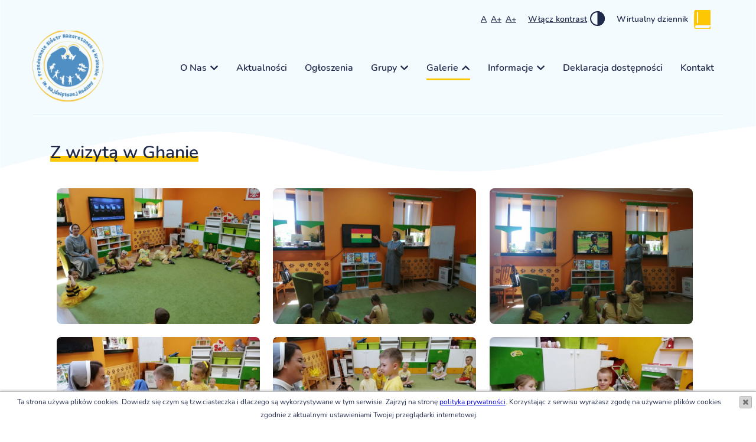

--- FILE ---
content_type: text/html; charset=UTF-8
request_url: https://www.przedszkolenazaret.pl/galeria-zdjec/z-wizyta-w-ghanie
body_size: 3053
content:
<!DOCTYPE html> 
<html lang="pl">
<head>
    <meta http-equiv="content-type" content="text/html; charset=utf-8">
    <meta name="viewport" content="width=device-width, initial-scale=1">
    <title>Publiczne Przedszkole Sióstr Nazaretanek im. Najświętszej Rodziny</title>
    <meta name="description" content="" />
    <meta name="keywords" content="" />
    <meta name="robots" content="" />
        <link rel="shortcut icon" href="/dist/images/favicon.ico" type="image/x-icon" />
    <link rel="stylesheet" href="https://www.przedszkolenazaret.pl/dist/css/style.css" type="text/css" />

    <script data-main="/dist/js/main.min" src="https://www.przedszkolenazaret.pl/dist/js/require.min.js"></script>
    <!--[if lt IE 9]>
      <script src="https://oss.maxcdn.com/html5shiv/3.7.2/html5shiv.min.js"></script>
      <script src="https://oss.maxcdn.com/respond/1.4.2/respond.min.js"></script>
    <![endif]-->
    </head>
<body>
<div id="all" class="container-fluid">
    <div class="row rowtop">
        <header class="top">
            <div class="container">
                <div class="row">
                    <div class="wcag_settings">
                        <div class="fonts"><a href="javascript:void(0);" data-a="0">A</a> <a href="javascript:void(0);" data-a="3">A+</a> <a href="javascript:void(0);" data-a="6">A+</a></div>
                        <a href="javascript:void(0);" id="contrast">Włącz kontrast</a>
                        <div class="wdz">
                            <a href="https://elizak.edu.pl/" title="Wirtualny dziennik" target="_blank">Wirtualny dziennik</a>
                        </div>
                    </div>
                </div>
                <div class="row">
                    <div class="topnav">
                        <a href="/" class="logo" title="Publiczne Przedszkole Sióstr Nazaretanek im. Najświętszej Rodziny">
                            <img src="/dist/images/logo.png" alt="Publiczne Przedszkole Sióstr Nazaretanek im. Najświętszej Rodziny" />
                        </a>
                        <nav class="navbar navbar-default navig" role="navigation">
                            <div class="navbar-header">
                                <button class="navig-toggle">
                                    <span>Menu</span>
                                </button>
                            </div>
                            <ul class="nav navbar-nav" id="menu">
                                                                                    <li class="first">
                                <a href="javascript:void(0);" title="Nasze przedszkole" class="one arr">O Nas</a>
                                                                    <div class="submenu disabled">
                                                                                                                                    <a href="/dzien-w-przedszkolu" class="two " data-id="menu-4436-4238-8826">Dzień w Przedszkolu</a>
                                                                                                                                                                                <a href="/nasze-przedszkole" class="two " data-id="menu-7179-9340-1162">Galeria zdjęć</a>
                                                                                                                                                                                <a href="/kadra-przedszkola" class="two " data-id="menu-6715-9700-1204">Kadra</a>
                                                                                                                                                                                <a href="/misja-przedszkola" class="two " data-id="menu-3954-6643-5114">Misja Przedszkola</a>
                                                                                                                                                                                <a href="/osiagniecia-i-sukcesy" class="two " data-id="menu-6784-1830-9955">Osiągnięcia i sukcesy</a>
                                                                                                                                                                                <a href="/patron-przedszkola" class="two " data-id="menu-5996-3374-6221">Patron Przedszkola</a>
                                                                                                                                                                                <a href="/regulamin-dobrego-przedszkolaka" class="two " data-id="menu-6033-4032-3747">Regulamin Przedszkolaka</a>
                                                                                                                        </div>
                                                            </li>
                                                                                                                <li>
                                <a href="/aktualnosci" title="Wydarzenia" class="one">Aktualności</a>
                                                            </li>
                                                                                                                <li>
                                <a href="/ogloszenia" title="Planowane wydarzenia" class="one">Ogłoszenia</a>
                                                            </li>
                                                                                                                <li>
                                <a href="javascript:void(0);" title="Grupy przedskzolne" class="one arr">Grupy</a>
                                                                    <div class="submenu disabled">
                                                                                                                                    <a href="/3-latki" class="two " data-id="menu-1352-2891-8786">3-latki</a>
                                                                                                                                                                                <a href="/4-latki" class="two " data-id="menu-2015-3603-3325">4-latki</a>
                                                                                                                                                                                <a href="/5-latki" class="two " data-id="menu-2618-8023-7617">5-latki</a>
                                                                                                                                                                                <a href="/6-latki" class="two " data-id="menu-6149-6493-6312">6-latki</a>
                                                                                                                        </div>
                                                            </li>
                                                                                                                <li>
                                <a href="javascript:void(0);" title="Multimedia - galerie zdjęć i widep" class="one arr active" data-el="1">Galerie</a>
                                                                    <div class="submenu disabled">
                                                                                                                                    <a href="/galeria-zdjec" class="two  active" data-el="1" data-click=1 data-id="menu-9136-3050-6933">Galeria zdjęć</a>
                                                                                                                                                                                <a href="/galeria-wideo" class="two " data-id="menu-7592-7517-5492">Galeria wideo</a>
                                                                                                                        </div>
                                                            </li>
                                                                                                                <li>
                                <a href="javascript:void(0);" title="Informacje" class="one arr">Informacje</a>
                                                                    <div class="submenu disabled">
                                                                                                                                    <a href="/oplaty" class="two " data-id="menu-1338-4440-5781">Opłaty</a>
                                                                                                                                                                                <a href="/dokumenty" class="two " data-id="menu-1743-4968-7480">Dokumenty</a>
                                                                                                                                                                                <a href="/rekrutacja" class="two " data-id="menu-8100-7693-4105">Rekrutacja</a>
                                                                                                                                                                                <a href="/warto-przeczytac" class="two " data-id="menu-4967-4872-6029">Warto przeczytać</a>
                                                                                                                        </div>
                                                            </li>
                                                                                                                <li>
                                <a href="/deklaracja-dostepnosci" title="Deklaracja dostępności" class="one">Deklaracja dostępności</a>
                                                            </li>
                                                                                                                <li class="last">
                                <a href="/kontakt" title="Kontakt" class="one">Kontakt</a>
                                                            </li>
                                                                                    </ul>
                        </nav>
                    </div>
                </div>
            </div>
        </header>    
    </div>
    
    <div class="wcag_content">
    <article class="art" itemscope itemtype="http://schema.org/Article">
	<div class="row">
		<div class="container">
			<div class="col-md-12">
				<div class="content">
					<header class="header extra">
						<span></span>
						<h2 class="title">Z wizytą w Ghanie</h2>
					</header>
										
										<div id="gallery" data-lang-allPhotos="Wszystkie zdjęcia">
																	<div class="gitem" data-src="https://www.przedszkolenazaret.pl/pliki//galerie/2022/5 latki/Ghana/1.jpg" data-sub-html="<h5 class='gal_item_title'>Z wizytą w Ghanie - zdjęcie 1</h5>">
							<img loading="lazy" src="https://www.przedszkolenazaret.pl/pliki//galerie/2022/5 latki/Ghana/1.jpg" alt="Z wizytą w Ghanie - zdjęcie 1" loading="lazy" />
						</div>
																							<div class="gitem" data-src="https://www.przedszkolenazaret.pl/pliki//galerie/2022/5 latki/Ghana/2.jpg" data-sub-html="<h5 class='gal_item_title'>Z wizytą w Ghanie - zdjęcie 2</h5>">
							<img loading="lazy" src="https://www.przedszkolenazaret.pl/pliki//galerie/2022/5 latki/Ghana/2.jpg" alt="Z wizytą w Ghanie - zdjęcie 2" loading="lazy" />
						</div>
																							<div class="gitem" data-src="https://www.przedszkolenazaret.pl/pliki//galerie/2022/5 latki/Ghana/3.jpg" data-sub-html="<h5 class='gal_item_title'>Z wizytą w Ghanie - zdjęcie 3</h5>">
							<img loading="lazy" src="https://www.przedszkolenazaret.pl/pliki//galerie/2022/5 latki/Ghana/3.jpg" alt="Z wizytą w Ghanie - zdjęcie 3" loading="lazy" />
						</div>
																							<div class="gitem" data-src="https://www.przedszkolenazaret.pl/pliki//galerie/2022/5 latki/Ghana/4.jpg" data-sub-html="<h5 class='gal_item_title'>Z wizytą w Ghanie - zdjęcie 4</h5>">
							<img loading="lazy" src="https://www.przedszkolenazaret.pl/pliki//galerie/2022/5 latki/Ghana/4.jpg" alt="Z wizytą w Ghanie - zdjęcie 4" loading="lazy" />
						</div>
																							<div class="gitem" data-src="https://www.przedszkolenazaret.pl/pliki//galerie/2022/5 latki/Ghana/5.jpg" data-sub-html="<h5 class='gal_item_title'>Z wizytą w Ghanie - zdjęcie 5</h5>">
							<img loading="lazy" src="https://www.przedszkolenazaret.pl/pliki//galerie/2022/5 latki/Ghana/5.jpg" alt="Z wizytą w Ghanie - zdjęcie 5" loading="lazy" />
						</div>
																							<div class="gitem" data-src="https://www.przedszkolenazaret.pl/pliki//galerie/2022/5 latki/Ghana/6.jpg" data-sub-html="<h5 class='gal_item_title'>Z wizytą w Ghanie - zdjęcie 6</h5>">
							<img loading="lazy" src="https://www.przedszkolenazaret.pl/pliki//galerie/2022/5 latki/Ghana/6.jpg" alt="Z wizytą w Ghanie - zdjęcie 6" loading="lazy" />
						</div>
																							<div class="gitem" data-src="https://www.przedszkolenazaret.pl/pliki//galerie/2022/5 latki/Ghana/7.jpg" data-sub-html="<h5 class='gal_item_title'>Z wizytą w Ghanie - zdjęcie 7</h5>">
							<img loading="lazy" src="https://www.przedszkolenazaret.pl/pliki//galerie/2022/5 latki/Ghana/7.jpg" alt="Z wizytą w Ghanie - zdjęcie 7" loading="lazy" />
						</div>
																							<div class="gitem" data-src="https://www.przedszkolenazaret.pl/pliki//galerie/2022/5 latki/Ghana/8.jpg" data-sub-html="<h5 class='gal_item_title'>Z wizytą w Ghanie - zdjęcie 8</h5>">
							<img loading="lazy" src="https://www.przedszkolenazaret.pl/pliki//galerie/2022/5 latki/Ghana/8.jpg" alt="Z wizytą w Ghanie - zdjęcie 8" loading="lazy" />
						</div>
																							<div class="gitem" data-src="https://www.przedszkolenazaret.pl/pliki//galerie/2022/5 latki/Ghana/9.jpg" data-sub-html="<h5 class='gal_item_title'>Z wizytą w Ghanie - zdjęcie 9</h5>">
							<img loading="lazy" src="https://www.przedszkolenazaret.pl/pliki//galerie/2022/5 latki/Ghana/9.jpg" alt="Z wizytą w Ghanie - zdjęcie 9" loading="lazy" />
						</div>
																							<div class="gitem" data-src="https://www.przedszkolenazaret.pl/pliki//galerie/2022/5 latki/Ghana/10.jpg" data-sub-html="<h5 class='gal_item_title'>Z wizytą w Ghanie - zdjęcie 10</h5>">
							<img loading="lazy" src="https://www.przedszkolenazaret.pl/pliki//galerie/2022/5 latki/Ghana/10.jpg" alt="Z wizytą w Ghanie - zdjęcie 10" loading="lazy" />
						</div>
																							<div class="gitem" data-src="https://www.przedszkolenazaret.pl/pliki//galerie/2022/5 latki/Ghana/11.jpg" data-sub-html="<h5 class='gal_item_title'>Z wizytą w Ghanie - zdjęcie 11</h5>">
							<img loading="lazy" src="https://www.przedszkolenazaret.pl/pliki//galerie/2022/5 latki/Ghana/11.jpg" alt="Z wizytą w Ghanie - zdjęcie 11" loading="lazy" />
						</div>
																							<div class="gitem" data-src="https://www.przedszkolenazaret.pl/pliki//galerie/2022/5 latki/Ghana/12.jpg" data-sub-html="<h5 class='gal_item_title'>Z wizytą w Ghanie - zdjęcie 12</h5>">
							<img loading="lazy" src="https://www.przedszkolenazaret.pl/pliki//galerie/2022/5 latki/Ghana/12.jpg" alt="Z wizytą w Ghanie - zdjęcie 12" loading="lazy" />
						</div>
																							<div class="gitem" data-src="https://www.przedszkolenazaret.pl/pliki//galerie/2022/5 latki/Ghana/13.jpg" data-sub-html="<h5 class='gal_item_title'>Z wizytą w Ghanie - zdjęcie 13</h5>">
							<img loading="lazy" src="https://www.przedszkolenazaret.pl/pliki//galerie/2022/5 latki/Ghana/13.jpg" alt="Z wizytą w Ghanie - zdjęcie 13" loading="lazy" />
						</div>
																</div>
																		<div class="text-center"><a class="btn" href="/archiwum/galerii-2021-2022">Powrót do archiwum "2021/2022"</a></div>
								</div>
			</div>
		</div>
	</div>
</article>
    </div>
    <div class="row">
        <footer>
            <div class="container">
                <div class="row">
                    <div class="col-md-4 col-sm-6 col-xs-12">
                        <div class="col1">
                            <h3>Publiczne Przedszkole Sióstr Nazaretanek im. Najświętszej Rodziny</h3>
                            <p class="icon adres">ul. Nazaretańska 1, 30-685 Kraków</p>
                        </div>
                    </div>
                    <div class="col-md-4 col-sm-6 col-xs-12">
                        <div class="col2">
                            <a class="icon mail" href="mailto:przedszkole@przedszkolenazaret.pl">przedszkole@przedszkolenazaret.pl</a>
                            <a class="icon phone" href="tel:12 654 24 40">12 654 24 40</a>
                            <a class="icon fax" href="fax 12 654 42 12">fax 12 654 42 12</a>
                        
                        </div>
                    </div>
                    <div class="col-md-4 col-sm-6 col-xs-12">
                        <div class="col3">
                            <div class="copy">&copy;&nbsp;Publiczne Przedszkole Sióstr Nazaretanek im. Najświętszej Rodziny</div>
                            <div class="powered">powered by <a href="http://www.kofh.pl" title="Projektowanie stron internetowych - Kingdom of Heaven" target="_blank"><img src="/dist/images/kofh-logo.svg" alt="Projektowanie stron internetowych - Kingdom of Heaven" /></a></div>
                        </div>
                    </div>
                </div>
            </div>
        </footer>
    </div>
</div>
</body>
</html>

--- FILE ---
content_type: text/css
request_url: https://www.przedszkolenazaret.pl/dist/css/style.css
body_size: 18709
content:
/*! normalize.css v3.0.2 | MIT License | git.io/normalize */
html {
  font-family: sans-serif;
  -ms-text-size-adjust: 100%;
  -webkit-text-size-adjust: 100%;
}
body {
  margin: 0;
}
article,
aside,
details,
figcaption,
figure,
footer,
header,
hgroup,
main,
menu,
nav,
section,
summary {
  display: block;
}
audio,
canvas,
progress,
video {
  display: inline-block;
  vertical-align: baseline;
}
audio:not([controls]) {
  display: none;
  height: 0;
}
[hidden],
template {
  display: none;
}
a {
  background-color: transparent;
}
a:active,
a:hover {
  outline: 0;
}
abbr[title] {
  border-bottom: 1px dotted;
}
b,
strong {
  font-weight: bold;
}
dfn {
  font-style: italic;
}
h1 {
  font-size: 2em;
  margin: 0.67em 0;
}
mark {
  background: #ff0;
  color: #000;
}
small {
  font-size: 80%;
}
sub,
sup {
  font-size: 75%;
  line-height: 0;
  position: relative;
  vertical-align: baseline;
}
sup {
  top: -0.5em;
}
sub {
  bottom: -0.25em;
}
img {
  border: 0;
}
svg:not(:root) {
  overflow: hidden;
}
figure {
  margin: 1em 40px;
}
hr {
  -moz-box-sizing: content-box;
  box-sizing: content-box;
  height: 0;
}
pre {
  overflow: auto;
}
code,
kbd,
pre,
samp {
  font-family: monospace, monospace;
  font-size: 1em;
}
button,
input,
optgroup,
select,
textarea {
  color: inherit;
  font: inherit;
  margin: 0;
}
button {
  overflow: visible;
}
button,
select {
  text-transform: none;
}
button,
html input[type="button"],
input[type="reset"],
input[type="submit"] {
  -webkit-appearance: button;
  cursor: pointer;
}
button[disabled],
html input[disabled] {
  cursor: default;
}
button::-moz-focus-inner,
input::-moz-focus-inner {
  border: 0;
  padding: 0;
}
input {
  line-height: normal;
}
input[type="checkbox"],
input[type="radio"] {
  box-sizing: border-box;
  padding: 0;
}
input[type="number"]::-webkit-inner-spin-button,
input[type="number"]::-webkit-outer-spin-button {
  height: auto;
}
input[type="search"] {
  -webkit-appearance: textfield;
  -moz-box-sizing: content-box;
  -webkit-box-sizing: content-box;
  box-sizing: content-box;
}
input[type="search"]::-webkit-search-cancel-button,
input[type="search"]::-webkit-search-decoration {
  -webkit-appearance: none;
}
fieldset {
  border: 1px solid #c0c0c0;
  margin: 0 2px;
  padding: 0.35em 0.625em 0.75em;
}
legend {
  border: 0;
  padding: 0;
}
textarea {
  overflow: auto;
}
optgroup {
  font-weight: bold;
}
table {
  border-collapse: collapse;
  border-spacing: 0;
}
td,
th {
  padding: 0;
}
@-ms-viewport {
  width: device-width;
}
.visible-xs,
.visible-sm,
.visible-md,
.visible-lg {
  display: none !important;
}
.visible-xs-block,
.visible-xs-inline,
.visible-xs-inline-block,
.visible-sm-block,
.visible-sm-inline,
.visible-sm-inline-block,
.visible-md-block,
.visible-md-inline,
.visible-md-inline-block,
.visible-lg-block,
.visible-lg-inline,
.visible-lg-inline-block {
  display: none !important;
}
@media (max-width: 767px) {
  .visible-xs {
    display: block !important;
  }
  table.visible-xs {
    display: table;
  }
  tr.visible-xs {
    display: table-row !important;
  }
  th.visible-xs,
  td.visible-xs {
    display: table-cell !important;
  }
}
@media (max-width: 767px) {
  .visible-xs-block {
    display: block !important;
  }
}
@media (max-width: 767px) {
  .visible-xs-inline {
    display: inline !important;
  }
}
@media (max-width: 767px) {
  .visible-xs-inline-block {
    display: inline-block !important;
  }
}
@media (min-width: 768px) and (max-width: 991px) {
  .visible-sm {
    display: block !important;
  }
  table.visible-sm {
    display: table;
  }
  tr.visible-sm {
    display: table-row !important;
  }
  th.visible-sm,
  td.visible-sm {
    display: table-cell !important;
  }
}
@media (min-width: 768px) and (max-width: 991px) {
  .visible-sm-block {
    display: block !important;
  }
}
@media (min-width: 768px) and (max-width: 991px) {
  .visible-sm-inline {
    display: inline !important;
  }
}
@media (min-width: 768px) and (max-width: 991px) {
  .visible-sm-inline-block {
    display: inline-block !important;
  }
}
@media (min-width: 992px) and (max-width: 1199px) {
  .visible-md {
    display: block !important;
  }
  table.visible-md {
    display: table;
  }
  tr.visible-md {
    display: table-row !important;
  }
  th.visible-md,
  td.visible-md {
    display: table-cell !important;
  }
}
@media (min-width: 992px) and (max-width: 1199px) {
  .visible-md-block {
    display: block !important;
  }
}
@media (min-width: 992px) and (max-width: 1199px) {
  .visible-md-inline {
    display: inline !important;
  }
}
@media (min-width: 992px) and (max-width: 1199px) {
  .visible-md-inline-block {
    display: inline-block !important;
  }
}
@media (min-width: 1200px) {
  .visible-lg {
    display: block !important;
  }
  table.visible-lg {
    display: table;
  }
  tr.visible-lg {
    display: table-row !important;
  }
  th.visible-lg,
  td.visible-lg {
    display: table-cell !important;
  }
}
@media (min-width: 1200px) {
  .visible-lg-block {
    display: block !important;
  }
}
@media (min-width: 1200px) {
  .visible-lg-inline {
    display: inline !important;
  }
}
@media (min-width: 1200px) {
  .visible-lg-inline-block {
    display: inline-block !important;
  }
}
@media (max-width: 767px) {
  .hidden-xs {
    display: none !important;
  }
}
@media (min-width: 768px) and (max-width: 991px) {
  .hidden-sm {
    display: none !important;
  }
}
@media (min-width: 992px) and (max-width: 1199px) {
  .hidden-md {
    display: none !important;
  }
}
@media (min-width: 1200px) {
  .hidden-lg {
    display: none !important;
  }
}
.visible-print {
  display: none !important;
}
@media print {
  .visible-print {
    display: block !important;
  }
  table.visible-print {
    display: table;
  }
  tr.visible-print {
    display: table-row !important;
  }
  th.visible-print,
  td.visible-print {
    display: table-cell !important;
  }
}
.visible-print-block {
  display: none !important;
}
@media print {
  .visible-print-block {
    display: block !important;
  }
}
.visible-print-inline {
  display: none !important;
}
@media print {
  .visible-print-inline {
    display: inline !important;
  }
}
.visible-print-inline-block {
  display: none !important;
}
@media print {
  .visible-print-inline-block {
    display: inline-block !important;
  }
}
@media print {
  .hidden-print {
    display: none !important;
  }
}
.container {
  margin-right: auto;
  margin-left: auto;
  padding-left: 15px;
  padding-right: 15px;
}
@media (min-width: 768px) {
  .container {
    width: 750px;
  }
}
@media (min-width: 992px) {
  .container {
    width: 970px;
  }
}
@media (min-width: 1200px) {
  .container {
    width: 1170px;
  }
}
.container-fluid {
  margin-right: auto;
  margin-left: auto;
  padding-left: 15px;
  padding-right: 15px;
}
.row {
  margin-left: -15px;
  margin-right: -15px;
}
.col, .col-xs-1, .col-sm-1, .col-md-1, .col-lg-1, .col-xs-2, .col-sm-2, .col-md-2, .col-lg-2, .col-xs-3, .col-sm-3, .col-md-3, .col-lg-3, .col-xs-4, .col-sm-4, .col-md-4, .col-lg-4, .col-xs-5, .col-sm-5, .col-md-5, .col-lg-5, .col-xs-6, .col-sm-6, .col-md-6, .col-lg-6, .col-xs-7, .col-sm-7, .col-md-7, .col-lg-7, .col-xs-8, .col-sm-8, .col-md-8, .col-lg-8, .col-xs-9, .col-sm-9, .col-md-9, .col-lg-9, .col-xs-10, .col-sm-10, .col-md-10, .col-lg-10, .col-xs-11, .col-sm-11, .col-md-11, .col-lg-11, .col-xs-12, .col-sm-12, .col-md-12, .col-lg-12 {
  position: relative;
  min-height: 1px;
  padding-left: 15px;
  padding-right: 15px;
}
.col, .col-xs-1, .col-xs-2, .col-xs-3, .col-xs-4, .col-xs-5, .col-xs-6, .col-xs-7, .col-xs-8, .col-xs-9, .col-xs-10, .col-xs-11, .col-xs-12 {
  float: left;
}
.col-xs-12 {
  width: 100%;
}
.col-xs-11 {
  width: 91.66666667%;
}
.col-xs-10 {
  width: 83.33333333%;
}
.col-xs-9 {
  width: 75%;
}
.col-xs-8 {
  width: 66.66666667%;
}
.col-xs-7 {
  width: 58.33333333%;
}
.col-xs-6 {
  width: 50%;
}
.col-xs-5 {
  width: 41.66666667%;
}
.col-xs-4 {
  width: 33.33333333%;
}
.col-xs-3 {
  width: 25%;
}
.col-xs-2 {
  width: 16.66666667%;
}
.col-xs-1 {
  width: 8.33333333%;
}
.col-xs-pull-12 {
  right: 100%;
}
.col-xs-pull-11 {
  right: 91.66666667%;
}
.col-xs-pull-10 {
  right: 83.33333333%;
}
.col-xs-pull-9 {
  right: 75%;
}
.col-xs-pull-8 {
  right: 66.66666667%;
}
.col-xs-pull-7 {
  right: 58.33333333%;
}
.col-xs-pull-6 {
  right: 50%;
}
.col-xs-pull-5 {
  right: 41.66666667%;
}
.col-xs-pull-4 {
  right: 33.33333333%;
}
.col-xs-pull-3 {
  right: 25%;
}
.col-xs-pull-2 {
  right: 16.66666667%;
}
.col-xs-pull-1 {
  right: 8.33333333%;
}
.col-xs-pull-0 {
  right: auto;
}
.col-xs-push-12 {
  left: 100%;
}
.col-xs-push-11 {
  left: 91.66666667%;
}
.col-xs-push-10 {
  left: 83.33333333%;
}
.col-xs-push-9 {
  left: 75%;
}
.col-xs-push-8 {
  left: 66.66666667%;
}
.col-xs-push-7 {
  left: 58.33333333%;
}
.col-xs-push-6 {
  left: 50%;
}
.col-xs-push-5 {
  left: 41.66666667%;
}
.col-xs-push-4 {
  left: 33.33333333%;
}
.col-xs-push-3 {
  left: 25%;
}
.col-xs-push-2 {
  left: 16.66666667%;
}
.col-xs-push-1 {
  left: 8.33333333%;
}
.col-xs-push-0 {
  left: auto;
}
.col-xs-offset-12 {
  margin-left: 100%;
}
.col-xs-offset-11 {
  margin-left: 91.66666667%;
}
.col-xs-offset-10 {
  margin-left: 83.33333333%;
}
.col-xs-offset-9 {
  margin-left: 75%;
}
.col-xs-offset-8 {
  margin-left: 66.66666667%;
}
.col-xs-offset-7 {
  margin-left: 58.33333333%;
}
.col-xs-offset-6 {
  margin-left: 50%;
}
.col-xs-offset-5 {
  margin-left: 41.66666667%;
}
.col-xs-offset-4 {
  margin-left: 33.33333333%;
}
.col-xs-offset-3 {
  margin-left: 25%;
}
.col-xs-offset-2 {
  margin-left: 16.66666667%;
}
.col-xs-offset-1 {
  margin-left: 8.33333333%;
}
.col-xs-offset-0 {
  margin-left: 0%;
}
@media (min-width: 768px) {
  .col, .col-sm-1, .col-sm-2, .col-sm-3, .col-sm-4, .col-sm-5, .col-sm-6, .col-sm-7, .col-sm-8, .col-sm-9, .col-sm-10, .col-sm-11, .col-sm-12 {
    float: left;
  }
  .col-sm-12 {
    width: 100%;
  }
  .col-sm-11 {
    width: 91.66666667%;
  }
  .col-sm-10 {
    width: 83.33333333%;
  }
  .col-sm-9 {
    width: 75%;
  }
  .col-sm-8 {
    width: 66.66666667%;
  }
  .col-sm-7 {
    width: 58.33333333%;
  }
  .col-sm-6 {
    width: 50%;
  }
  .col-sm-5 {
    width: 41.66666667%;
  }
  .col-sm-4 {
    width: 33.33333333%;
  }
  .col-sm-3 {
    width: 25%;
  }
  .col-sm-2 {
    width: 16.66666667%;
  }
  .col-sm-1 {
    width: 8.33333333%;
  }
  .col-sm-pull-12 {
    right: 100%;
  }
  .col-sm-pull-11 {
    right: 91.66666667%;
  }
  .col-sm-pull-10 {
    right: 83.33333333%;
  }
  .col-sm-pull-9 {
    right: 75%;
  }
  .col-sm-pull-8 {
    right: 66.66666667%;
  }
  .col-sm-pull-7 {
    right: 58.33333333%;
  }
  .col-sm-pull-6 {
    right: 50%;
  }
  .col-sm-pull-5 {
    right: 41.66666667%;
  }
  .col-sm-pull-4 {
    right: 33.33333333%;
  }
  .col-sm-pull-3 {
    right: 25%;
  }
  .col-sm-pull-2 {
    right: 16.66666667%;
  }
  .col-sm-pull-1 {
    right: 8.33333333%;
  }
  .col-sm-pull-0 {
    right: auto;
  }
  .col-sm-push-12 {
    left: 100%;
  }
  .col-sm-push-11 {
    left: 91.66666667%;
  }
  .col-sm-push-10 {
    left: 83.33333333%;
  }
  .col-sm-push-9 {
    left: 75%;
  }
  .col-sm-push-8 {
    left: 66.66666667%;
  }
  .col-sm-push-7 {
    left: 58.33333333%;
  }
  .col-sm-push-6 {
    left: 50%;
  }
  .col-sm-push-5 {
    left: 41.66666667%;
  }
  .col-sm-push-4 {
    left: 33.33333333%;
  }
  .col-sm-push-3 {
    left: 25%;
  }
  .col-sm-push-2 {
    left: 16.66666667%;
  }
  .col-sm-push-1 {
    left: 8.33333333%;
  }
  .col-sm-push-0 {
    left: auto;
  }
  .col-sm-offset-12 {
    margin-left: 100%;
  }
  .col-sm-offset-11 {
    margin-left: 91.66666667%;
  }
  .col-sm-offset-10 {
    margin-left: 83.33333333%;
  }
  .col-sm-offset-9 {
    margin-left: 75%;
  }
  .col-sm-offset-8 {
    margin-left: 66.66666667%;
  }
  .col-sm-offset-7 {
    margin-left: 58.33333333%;
  }
  .col-sm-offset-6 {
    margin-left: 50%;
  }
  .col-sm-offset-5 {
    margin-left: 41.66666667%;
  }
  .col-sm-offset-4 {
    margin-left: 33.33333333%;
  }
  .col-sm-offset-3 {
    margin-left: 25%;
  }
  .col-sm-offset-2 {
    margin-left: 16.66666667%;
  }
  .col-sm-offset-1 {
    margin-left: 8.33333333%;
  }
  .col-sm-offset-0 {
    margin-left: 0%;
  }
}
@media (min-width: 992px) {
  .col, .col-md-1, .col-md-2, .col-md-3, .col-md-4, .col-md-5, .col-md-6, .col-md-7, .col-md-8, .col-md-9, .col-md-10, .col-md-11, .col-md-12 {
    float: left;
  }
  .col-md-12 {
    width: 100%;
  }
  .col-md-11 {
    width: 91.66666667%;
  }
  .col-md-10 {
    width: 83.33333333%;
  }
  .col-md-9 {
    width: 75%;
  }
  .col-md-8 {
    width: 66.66666667%;
  }
  .col-md-7 {
    width: 58.33333333%;
  }
  .col-md-6 {
    width: 50%;
  }
  .col-md-5 {
    width: 41.66666667%;
  }
  .col-md-4 {
    width: 33.33333333%;
  }
  .col-md-3 {
    width: 25%;
  }
  .col-md-2 {
    width: 16.66666667%;
  }
  .col-md-1 {
    width: 8.33333333%;
  }
  .col-md-pull-12 {
    right: 100%;
  }
  .col-md-pull-11 {
    right: 91.66666667%;
  }
  .col-md-pull-10 {
    right: 83.33333333%;
  }
  .col-md-pull-9 {
    right: 75%;
  }
  .col-md-pull-8 {
    right: 66.66666667%;
  }
  .col-md-pull-7 {
    right: 58.33333333%;
  }
  .col-md-pull-6 {
    right: 50%;
  }
  .col-md-pull-5 {
    right: 41.66666667%;
  }
  .col-md-pull-4 {
    right: 33.33333333%;
  }
  .col-md-pull-3 {
    right: 25%;
  }
  .col-md-pull-2 {
    right: 16.66666667%;
  }
  .col-md-pull-1 {
    right: 8.33333333%;
  }
  .col-md-pull-0 {
    right: auto;
  }
  .col-md-push-12 {
    left: 100%;
  }
  .col-md-push-11 {
    left: 91.66666667%;
  }
  .col-md-push-10 {
    left: 83.33333333%;
  }
  .col-md-push-9 {
    left: 75%;
  }
  .col-md-push-8 {
    left: 66.66666667%;
  }
  .col-md-push-7 {
    left: 58.33333333%;
  }
  .col-md-push-6 {
    left: 50%;
  }
  .col-md-push-5 {
    left: 41.66666667%;
  }
  .col-md-push-4 {
    left: 33.33333333%;
  }
  .col-md-push-3 {
    left: 25%;
  }
  .col-md-push-2 {
    left: 16.66666667%;
  }
  .col-md-push-1 {
    left: 8.33333333%;
  }
  .col-md-push-0 {
    left: auto;
  }
  .col-md-offset-12 {
    margin-left: 100%;
  }
  .col-md-offset-11 {
    margin-left: 91.66666667%;
  }
  .col-md-offset-10 {
    margin-left: 83.33333333%;
  }
  .col-md-offset-9 {
    margin-left: 75%;
  }
  .col-md-offset-8 {
    margin-left: 66.66666667%;
  }
  .col-md-offset-7 {
    margin-left: 58.33333333%;
  }
  .col-md-offset-6 {
    margin-left: 50%;
  }
  .col-md-offset-5 {
    margin-left: 41.66666667%;
  }
  .col-md-offset-4 {
    margin-left: 33.33333333%;
  }
  .col-md-offset-3 {
    margin-left: 25%;
  }
  .col-md-offset-2 {
    margin-left: 16.66666667%;
  }
  .col-md-offset-1 {
    margin-left: 8.33333333%;
  }
  .col-md-offset-0 {
    margin-left: 0%;
  }
}
@media (min-width: 1200px) {
  .col, .col-lg-1, .col-lg-2, .col-lg-3, .col-lg-4, .col-lg-5, .col-lg-6, .col-lg-7, .col-lg-8, .col-lg-9, .col-lg-10, .col-lg-11, .col-lg-12 {
    float: left;
  }
  .col-lg-12 {
    width: 100%;
  }
  .col-lg-11 {
    width: 91.66666667%;
  }
  .col-lg-10 {
    width: 83.33333333%;
  }
  .col-lg-9 {
    width: 75%;
  }
  .col-lg-8 {
    width: 66.66666667%;
  }
  .col-lg-7 {
    width: 58.33333333%;
  }
  .col-lg-6 {
    width: 50%;
  }
  .col-lg-5 {
    width: 41.66666667%;
  }
  .col-lg-4 {
    width: 33.33333333%;
  }
  .col-lg-3 {
    width: 25%;
  }
  .col-lg-2 {
    width: 16.66666667%;
  }
  .col-lg-1 {
    width: 8.33333333%;
  }
  .col-lg-pull-12 {
    right: 100%;
  }
  .col-lg-pull-11 {
    right: 91.66666667%;
  }
  .col-lg-pull-10 {
    right: 83.33333333%;
  }
  .col-lg-pull-9 {
    right: 75%;
  }
  .col-lg-pull-8 {
    right: 66.66666667%;
  }
  .col-lg-pull-7 {
    right: 58.33333333%;
  }
  .col-lg-pull-6 {
    right: 50%;
  }
  .col-lg-pull-5 {
    right: 41.66666667%;
  }
  .col-lg-pull-4 {
    right: 33.33333333%;
  }
  .col-lg-pull-3 {
    right: 25%;
  }
  .col-lg-pull-2 {
    right: 16.66666667%;
  }
  .col-lg-pull-1 {
    right: 8.33333333%;
  }
  .col-lg-pull-0 {
    right: auto;
  }
  .col-lg-push-12 {
    left: 100%;
  }
  .col-lg-push-11 {
    left: 91.66666667%;
  }
  .col-lg-push-10 {
    left: 83.33333333%;
  }
  .col-lg-push-9 {
    left: 75%;
  }
  .col-lg-push-8 {
    left: 66.66666667%;
  }
  .col-lg-push-7 {
    left: 58.33333333%;
  }
  .col-lg-push-6 {
    left: 50%;
  }
  .col-lg-push-5 {
    left: 41.66666667%;
  }
  .col-lg-push-4 {
    left: 33.33333333%;
  }
  .col-lg-push-3 {
    left: 25%;
  }
  .col-lg-push-2 {
    left: 16.66666667%;
  }
  .col-lg-push-1 {
    left: 8.33333333%;
  }
  .col-lg-push-0 {
    left: auto;
  }
  .col-lg-offset-12 {
    margin-left: 100%;
  }
  .col-lg-offset-11 {
    margin-left: 91.66666667%;
  }
  .col-lg-offset-10 {
    margin-left: 83.33333333%;
  }
  .col-lg-offset-9 {
    margin-left: 75%;
  }
  .col-lg-offset-8 {
    margin-left: 66.66666667%;
  }
  .col-lg-offset-7 {
    margin-left: 58.33333333%;
  }
  .col-lg-offset-6 {
    margin-left: 50%;
  }
  .col-lg-offset-5 {
    margin-left: 41.66666667%;
  }
  .col-lg-offset-4 {
    margin-left: 33.33333333%;
  }
  .col-lg-offset-3 {
    margin-left: 25%;
  }
  .col-lg-offset-2 {
    margin-left: 16.66666667%;
  }
  .col-lg-offset-1 {
    margin-left: 8.33333333%;
  }
  .col-lg-offset-0 {
    margin-left: 0%;
  }
}
.clearfix,
.clearfix:before,
.clearfix:after,
.container:before,
.container:after,
.container-fluid:before,
.container-fluid:after,
.row:before,
.row:after {
  content: " ";
  display: table;
}
.clearfix:after,
.container:after,
.container-fluid:after,
.row:after {
  clear: both;
}
.center-block {
  display: block;
  margin-left: auto;
  margin-right: auto;
}
.pull-right {
  float: right !important;
}
.pull-left {
  float: left !important;
}
*,
*:before,
*:after {
  -webkit-box-sizing: border-box;
  -moz-box-sizing: border-box;
  box-sizing: border-box;
}
@font-face {
  font-family: 'Nunito';
  font-style: italic;
  font-weight: 400;
  font-display: swap;
  src: url(https://fonts.gstatic.com/s/nunito/v16/XRXX3I6Li01BKofIMOaE.ttf) format('truetype');
}
@font-face {
  font-family: 'Nunito';
  font-style: normal;
  font-weight: 400;
  font-display: swap;
  src: url(https://fonts.gstatic.com/s/nunito/v16/XRXV3I6Li01BKof4Mg.ttf) format('truetype');
}
@font-face {
  font-family: 'Nunito';
  font-style: normal;
  font-weight: 600;
  font-display: swap;
  src: url(https://fonts.gstatic.com/s/nunito/v16/XRXW3I6Li01BKofA6sKkZg.ttf) format('truetype');
}
@font-face {
  font-family: 'Nunito';
  font-style: normal;
  font-weight: 700;
  font-display: swap;
  src: url(https://fonts.gstatic.com/s/nunito/v16/XRXW3I6Li01BKofAjsOkZg.ttf) format('truetype');
}
.shadow {
  box-shadow: 4px 4px 17px #DCDCDC;
}
.shadow2 {
  box-shadow: 5px 4px 12px #DCDCDC;
}
@keyframes bouncebg {
  0%,
  100% {
    background-position: top center;
  }
  50% {
    background-position: bottom center;
  }
}
/*clearfix*/
.group {
  *zoom: 1;
}
.group:before,
.group:after {
  display: table;
  content: "";
  line-height: 0;
}
.group:after {
  clear: both;
}
/*/clearfix*/
/** /font-icons if you are not using font icons you can just remove this part/**/
@font-face {
  font-family: 'Slide-icons';
  src: url('../fonts/Slide-icons.eot');
}
@font-face {
  font-family: 'Slide-icons';
  src: url([data-uri]) format('woff'), url([data-uri]) format('truetype');
  font-weight: normal;
  font-style: normal;
}
[data-icon]:before {
  font-family: 'Slide-icons';
  content: attr(data-icon);
  speak: none;
  font-weight: normal;
  font-variant: normal;
  text-transform: none;
  line-height: 1;
  -webkit-font-smoothing: antialiased;
  -moz-osx-font-smoothing: grayscale;
}
/** / End of font-icons /**/
.light-gallery {
  overflow: hidden!important;
}
#lg-gallery img {
  border: none!important;
}
#lg-outer {
  width: 100%;
  height: 100%;
  position: fixed;
  top: 0;
  left: 0;
  z-index: 99999!important;
  overflow: hidden;
  -webkit-user-select: none;
  -moz-user-select: none;
  user-select: none;
  opacity: 1;
  -webkit-transition: opacity 0.35s ease;
  -moz-transition: opacity 0.35s ease;
  -o-transition: opacity 0.35s ease;
  -ms-transition: opacity 0.35s ease;
  transition: opacity 0.35s ease;
  background: #0d0d0d;
}
#lg-outer .lg-slide {
  position: relative;
}
/*lightGallery starting effects*/
#lg-gallery.opacity {
  opacity: 1;
  transition: opacity 1s ease 0s;
  -moz-transition: opacity 1s ease 0s;
  -webkit-transition: opacity 1s ease 0s;
  -o-transition: opacity 1s ease 0s;
  -ms-transition: opacity 1s ease 0s;
}
#lg-gallery.opacity .thumb-cont {
  opacity: 1;
}
#lg-gallery.fade-m {
  opacity: 0;
  transition: opacity 0.5s ease 0s;
  -moz-transition: opacity 0.5s ease 0s;
  -webkit-transition: opacity 0.5s ease 0s;
  -o-transition: opacity 0.5s ease 0s;
  -ms-transition: opacity 0.5s ease 0s;
}
/*lightGallery starting effects*/
/*lightGallery core*/
#lg-gallery {
  height: 100%;
  opacity: 0;
  width: 100%;
  position: relative;
  transition: opacity 1s ease 0s;
  -moz-transition: opacity 1s ease 0s;
  -webkit-transition: opacity 1s ease 0s;
  -o-transition: opacity 1s ease 0s;
  -ms-transition: opacity 1s ease 0s;
}
/**/
#lg-slider {
  height: 100%;
  left: 0;
  top: 0;
  width: 100%;
  position: absolute;
  white-space: nowrap;
}
/**/
#lg-slider .lg-slide {
  background: url(../images/loading.gif) no-repeat scroll center center transparent;
  display: inline-block;
  height: 100%;
  text-align: center;
  width: 100%;
}
#lg-slider .lg-slide.complete {
  background-image: none;
}
#lg-gallery.show-after-load .lg-slide > * {
  opacity: 0;
}
#lg-gallery.show-after-load .lg-slide.complete > * {
  opacity: 1;
}
#lg-slider.slide .lg-slide,
#lg-slider.use-left .lg-slide {
  position: absolute;
  opacity: 0.4;
}
#lg-slider.fade-m .lg-slide {
  position: absolute;
  left: 0;
  opacity: 0;
}
#lg-slider.animate .lg-slide {
  position: absolute;
  left: 0;
}
#lg-slider.fade-m .current {
  opacity: 1;
  z-index: 9;
}
#lg-slider .lg-slide:before {
  content: "";
  display: inline-block;
  height: 50%;
  width: 1px;
  margin-right: -1px;
}
#lg-gallery.opacity .lg-slide .object {
  transform: scale3d(1, 1, 1);
  -moz-transform: scale3d(1, 1, 1);
  -ms-transform: scale3d(1, 1, 1);
  -webkit-transform: scale3d(1, 1, 1);
  -o-transform: scale3d(1, 1, 1);
}
.lg-slide .object {
  transform: scale3d(0.5, 0.5, 0.5);
  -moz-transform: scale3d(0.5, 0.5, 0.5);
  -ms-transform: scale3d(0.5, 0.5, 0.5);
  -webkit-transform: scale3d(0.5, 0.5, 0.5);
  -o-transform: scale3d(0.5, 0.5, 0.5);
  -webkit-transition: -webkit-transform 1s cubic-bezier(0, 0, 0.25, 1) 0s, opacity 0.5s ease 0s;
  -moz-transition: -moz-transform 1s cubic-bezier(0, 0, 0.25, 1) 0s, opacity 0.5s ease 0s;
  -o-transition: -o-transform 1s cubic-bezier(0, 0, 0.25, 1) 0s, opacity 0.5s ease 0s;
  -ms-transition: -ms-transform 1s cubic-bezier(0, 0, 0.25, 1) 0s, opacity 0.5s ease 0s;
  transition: transform 1s cubic-bezier(0, 0, 0.25, 1) 0s, opacity 0.5s ease 0s;
}
#lg-gallery.fade-m .lg-slide .object {
  transform: scale3d(0.5, 0.5, 0.5);
  -moz-transform: scale3d(0.5, 0.5, 0.5);
  -ms-transform: scale3d(0.5, 0.5, 0.5);
  -webkit-transform: scale3d(0.5, 0.5, 0.5);
  -o-transform: scale3d(0.5, 0.5, 0.5);
}
#lg-slider.fade-m.on .current {
  opacity: 1;
  transition: opacity 0.5s ease 0s;
  -moz-transition: opacity 0.5s ease 0s;
  -webkit-transition: opacity 0.5s ease 0s;
  -o-transition: opacity 0.5s ease 0s;
  -ms-transition: opacity 0.5s ease 0s;
}
#lg-slider.fade-m .lg-slide {
  transition: opacity 0.4s ease 0s;
  -moz-transition: opacity 0.4s ease 0s;
  -webkit-transition: opacity 0.4s ease 0s;
  -o-transition: opacity 0.4s ease 0s;
  -ms-transition: opacity 0.4s ease 0s;
}
#lg-slider.slide .lg-slide {
  transform: translate3d(100%, 0px, 0px);
  -moz-transform: translate3d(100%, 0px, 0px);
  -ms-transform: translate3d(100%, 0px, 0px);
  -webkit-transform: translate3d(100%, 0px, 0px);
  -o-transform: translate3d(100%, 0px, 0px);
}
#lg-slider.slide.on .lg-slide {
  opacity: 0;
}
#lg-slider.slide .lg-slide.current {
  opacity: 1 !important;
  transform: translate3d(0px, 0px, 0px) !important;
  -moz-transform: translate3d(0px, 0px, 0px) !important;
  -ms-transform: translate3d(0px, 0px, 0px) !important;
  -webkit-transform: translate3d(0px, 0px, 0px) !important;
  -o-transform: translate3d(0px, 0px, 0px) !important;
}
#lg-slider.slide .lg-slide.prev-slide {
  opacity: 0;
  transform: translate3d(-100%, 0px, 0px);
  -moz-transform: translate3d(-100%, 0px, 0px);
  -ms-transform: translate3d(-100%, 0px, 0px);
  -webkit-transform: translate3d(-100%, 0px, 0px);
  -o-transform: translate3d(-100%, 0px, 0px);
}
#lg-slider.slide .lg-slide.next-slide {
  opacity: 0;
  transform: translate3d(100%, 0px, 0px);
  -moz-transform: translate3d(100%, 0px, 0px);
  -ms-transform: translate3d(100%, 0px, 0px);
  -webkit-transform: translate3d(100%, 0px, 0px);
  -o-transform: translate3d(100%, 0px, 0px);
}
#lg-slider.use-left .lg-slide {
  left: 100%;
}
#lg-slider.use-left.on .lg-slide {
  opacity: 0;
}
#lg-slider.use-left .lg-slide.current {
  opacity: 1 !important;
  left: 0% !important;
}
#lg-slider.use-left .lg-slide.prev-slide {
  opacity: 0;
  left: -100%;
}
#lg-slider.use-left .lg-slide.next-slide {
  opacity: 0;
  left: 100%;
}
#lg-slider.slide.on .lg-slide,
#lg-slider.slide.on .current,
#lg-slider.slide.on .prev-slide,
#lg-slider.slide.on .next-slide {
  -webkit-transition: -webkit-transform 1s cubic-bezier(0, 0, 0.25, 1) 0s, opacity 1s ease 0s;
  -moz-transition: -moz-transform 1s cubic-bezier(0, 0, 0.25, 1) 0s, opacity 1s ease 0s;
  -o-transition: -o-transform 1s cubic-bezier(0, 0, 0.25, 1) 0s, opacity 1s ease 0s;
  -ms-transition: -ms-transform 1s cubic-bezier(0, 0, 0.25, 1) 0s, opacity 1s ease 0s;
  transition: transform 1s cubic-bezier(0, 0, 0.25, 1) 0s, opacity 1s ease 0s;
}
#lg-slider.speed .lg-slide,
#lg-slider.speed .current,
#lg-slider.speed .prev-slide,
#lg-slider.speed .next-slide {
  transition-duration: inherit !important;
  -moz-transition-duration: inherit !important;
  -webkit-transition-duration: inherit !important;
  -o-transition-duration: inherit !important;
  -ms-transition-duration: inherit !important;
}
#lg-slider.timing .lg-slide,
#lg-slider.timing .current,
#lg-slider.timing .prev-slide,
#lg-slider.timing .next-slide {
  transition-timing-function: inherit !important;
  -moz-transition-timing-function: inherit !important;
  -webkit-transition-timing-function: inherit !important;
  -o-transition-timing-function: inherit !important;
  -ms-transition-timing-function: inherit !important;
}
#lg-slider .lg-slide img {
  display: inline-block;
  max-height: 100%;
  max-width: 100%;
  cursor: -moz-grabbing;
  cursor: grab;
  cursor: -webkit-grab;
  margin: 0;
  padding: 0;
  width: auto;
  height: auto;
  vertical-align: middle;
}
#lg-gallery .thumb-cont .thumb-inner {
  -webkit-transition: -webkit-transform 1s cubic-bezier(0, 0, 0.25, 1) 0s;
  -moz-transition: -moz-transform 1s cubic-bezier(0, 0, 0.25, 1) 0s;
  -o-transition: -o-transform 1s cubic-bezier(0, 0, 0.25, 1) 0s;
  -ms-transition: -ms-transform 1s cubic-bezier(0, 0, 0.25, 1) 0s;
  transition: transform 1s cubic-bezier(0, 0, 0.25, 1) 0s;
}
@-webkit-keyframes rightEnd {
  0% {
    left: 0;
  }
  50% {
    left: -30px;
  }
  100% {
    left: 0;
  }
}
@keyframes rightEnd {
  0% {
    left: 0;
  }
  50% {
    left: -30px;
  }
  100% {
    left: 0;
  }
}
@-webkit-keyframes leftEnd {
  0% {
    left: 0;
  }
  50% {
    left: 30px;
  }
  100% {
    left: 0;
  }
}
@keyframes leftEnd {
  0% {
    left: 0;
  }
  50% {
    left: 30px;
  }
  100% {
    left: 0;
  }
}
.lg-slide .object.right-end {
  -webkit-animation: rightEnd 0.3s;
  animation: rightEnd 0.3s;
  position: relative;
}
.lg-slide .object.left-end {
  -webkit-animation: leftEnd 0.3s;
  animation: leftEnd 0.3s;
  position: relative;
}
/*lightGallery core*/
/*action*/
#lg-action {
  bottom: 20px;
  position: fixed;
  left: 50%;
  margin-left: -30px;
  z-index: 9;
  -webkit-backface-visibility: hidden;
}
#lg-action.has-thumb {
  margin-left: -46px;
}
#lg-action a {
  margin: 0 3px 0 0 !important;
  -webkit-border-radius: 2px;
  -moz-border-radius: 2px;
  border-radius: 2px;
  position: relative;
  top: auto;
  left: auto;
  bottom: auto;
  right: auto;
  display: inline-block !important;
  display: inline-block;
  vertical-align: middle;
  *display: inline;
  *zoom: 1;
  background-color: #000;
  background-color: rgba(0, 0, 0, 0.65);
  font-size: 16px;
  width: 28px;
  height: 28px;
  font-family: 'Slide-icons';
  color: #FFF;
  cursor: pointer;
}
#lg-action a.disabled {
  opacity: 0.6;
  filter: alpha(opacity=60);
  cursor: default;
  background-color: #000;
  background-color: rgba(0, 0, 0, 0.65) !important;
}
#lg-action a:hover,
#lg-action a:focus {
  background-color: #000;
  background-color: rgba(0, 0, 0, 0.85);
}
#lg-action a#lg-prev:before,
#lg-action a#lg-next:after {
  left: 5px;
  bottom: 3px;
  position: absolute;
}
#lg-action a#lg-prev:before {
  content: "\e01d";
}
#lg-action a#lg-next:after {
  content: "\e01b";
}
#lg-action a.cl-thumb:after {
  font-family: 'Slide-icons';
  content: "\e01c";
  left: 6px;
  bottom: 4px;
  font-size: 16px;
  position: absolute;
}
/*action*/
/*counter*/
#lg-counter {
  bottom: 52px;
  text-align: center;
  width: 100%;
  position: absolute;
  z-index: 9;
  color: #FFFFFF;
}
/*lightGallery Thumb*/
#lg-gallery .thumb-cont {
  position: absolute;
  bottom: 0;
  width: 100%;
  -webkit-box-sizing: border-box;
  -moz-box-sizing: border-box;
  box-sizing: border-box;
  background-color: #000000;
  -webkit-transition: max-height 0.4s ease-in-out;
  -moz-transition: max-height 0.4s ease-in-out;
  -o-transition: max-height 0.4s ease-in-out;
  -ms-transition: max-height 0.4s ease-in-out;
  transition: max-height 0.4s ease-in-out;
  z-index: 9;
  max-height: 0;
  opacity: 0;
}
#lg-gallery.open .thumb-cont {
  max-height: 350px;
}
#lg-gallery .thumb-cont .thumb-inner {
  margin-left: -12px;
  padding: 12px;
  max-height: 290px;
  overflow-y: auto;
  -webkit-box-sizing: content-box;
  -moz-box-sizing: content-box;
  box-sizing: content-box;
}
#lg-gallery .thumb-cont .thumb-info {
  background-color: #333;
  padding: 7px 20px;
}
#lg-gallery .thumb-cont .thumb-info .count {
  color: #ffffff;
  font-weight: bold;
  font-size: 12px;
}
#lg-gallery .thumb-cont .thumb-info .close {
  color: #FFFFFF;
  display: block;
  float: right !important;
  width: 28px;
  position: relative;
  height: 28px;
  border-radius: 2px;
  margin-top: -4px;
  background-color: #000;
  background-color: rgba(0, 0, 0, 0.65);
  -webkit-transition: background-color 0.3s ease 0s;
  -moz-transition: background-color 0.3s ease 0s;
  -o-transition: background-color 0.3s ease 0s;
  -ms-transition: background-color 0.3s ease 0s;
  transition: background-color 0.3s ease 0s;
  z-index: 1090;
  cursor: pointer;
}
#lg-gallery .thumb-cont .thumb-info .close i:after {
  left: 6px;
  position: absolute;
  top: 4px;
}
#lg-gallery .thumb-cont .thumb-info .close i:after,
#lg-close:after {
  content: "\e01a";
  font-family: 'Slide-icons';
  font-style: normal;
  font-size: 16px;
}
#lg-gallery .thumb-cont .thumb-info .close:hover {
  text-decoration: none;
  background-color: #000;
  background-color: #000000;
}
#lg-gallery .thumb-cont .thumb {
  display: inline-block !important;
  vertical-align: middle;
  text-align: center;
  *display: inline;
  /* IE7 inline-block hack */
  *zoom: 1;
  margin-bottom: 4px;
  height: 50px;
  width: 50px;
  opacity: 0.6;
  filter: alpha(opacity=60);
  overflow: hidden;
  border-radius: 3px;
  cursor: pointer;
  -webkit-transition: border-color linear 0.2s, opacity linear 0.2s;
  -moz-transition: border-color linear 0.2s, opacity linear 0.2s;
  -o-transition: border-color linear 0.2s, opacity linear 0.2s;
  -ms-transition: border-color linear 0.2s, opacity linear 0.2s;
  transition: border-color linear 0.2s, opacity linear 0.2s;
}
@media (min-width: 800px) {
  #lg-gallery .thumb-cont .thumb {
    width: 94px;
    height: 94px;
  }
}
#lg-gallery .thumb-cont .thumb > img {
  height: auto;
  max-width: 100%;
}
#lg-gallery .thumb-cont .thumb.active,
#lg-gallery .thumb-cont .thumb:hover {
  opacity: 1;
  filter: alpha(opacity=100);
  border-color: #ffffff;
}
/*lightGallery Thumb*/
/*lightGallery Video*/
#lg-slider .video-cont {
  display: inline-block;
  max-height: 100%;
  max-width: 100%;
  margin: 0;
  padding: 0;
  width: auto;
  height: auto;
  vertical-align: middle;
}
#lg-slider .video-cont {
  background: none;
  max-width: 1140px;
  max-height: 100%;
  width: 100%;
  box-sizing: border-box;
  -webkit-box-sizing: border-box;
  -moz-box-sizing: border-box;
}
#lg-slider .video {
  width: 100%;
  height: 0;
  padding-bottom: 56.25%;
  overflow: hidden;
  position: relative;
}
#lg-slider .video .object {
  width: 100%!important;
  height: 100%!important;
  position: absolute;
  top: 0;
  left: 0;
}
/*lightGallery Video*/
/*lightGallery Close*/
#lg-close {
  color: #FFFFFF;
  height: 28px;
  position: absolute;
  right: 20px;
  top: 20px;
  width: 28px;
  z-index: 1090;
  cursor: pointer;
  border-radius: 2px;
  background-color: #000;
  background-color: rgba(0, 0, 0, 0.65);
  -webkit-transition: background-color 0.3s ease;
  -moz-transition: background-color 0.3s ease;
  -o-transition: background-color 0.3s ease;
  -ms-transition: background-color 0.3s ease;
  transition: background-color 0.3s ease;
  -webkit-backface-visibility: hidden;
}
#lg-close:after {
  position: absolute;
  right: 6px;
  top: 3px;
}
#lg-close:hover {
  text-decoration: none;
  background-color: #000;
}
.custom-html {
  background: none repeat scroll 0 0 black;
  background: none repeat scroll 0 0 rgba(0, 0, 0, 0.75);
  color: #fff;
  font-family: Arial, sans-serif;
  height: 70px;
  left: 0;
  position: absolute;
  right: 0;
  top: 0;
  z-index: 9;
}
.custom-html p {
  font-size: 14px;
}
.custom-html > h4 {
  font-family: Arial, sans-serif;
  font-weight: bold;
  margin-bottom: 5px;
  margin-top: 15px;
}
/* 
 *  Owl Carousel - Auto Height Plugin
 */
.owl-height {
  -webkit-transition: height 500ms ease-in-out;
  -moz-transition: height 500ms ease-in-out;
  -ms-transition: height 500ms ease-in-out;
  -o-transition: height 500ms ease-in-out;
  transition: height 500ms ease-in-out;
}
/* 
 *  Core Owl Carousel CSS File
 */
.owl-carousel {
  display: none;
  width: 100%;
  -webkit-tap-highlight-color: transparent;
  /* position relative and z-index fix webkit rendering fonts issue */
  position: relative;
  z-index: 1;
  overflow: hidden;
}
.owl-carousel .owl-stage {
  position: relative;
  -ms-touch-action: pan-Y;
}
.owl-carousel .owl-stage:after {
  content: ".";
  display: block;
  clear: both;
  visibility: hidden;
  line-height: 0;
  height: 0;
}
.owl-carousel .owl-stage-outer {
  position: relative;
  overflow: hidden;
  /* fix for flashing background */
  -webkit-transform: translate3d(0px, 0px, 0px);
}
.owl-carousel .owl-controls .owl-nav .owl-prev,
.owl-carousel .owl-controls .owl-nav .owl-next,
.owl-carousel .owl-controls .owl-dot {
  cursor: pointer;
  cursor: hand;
  -webkit-user-select: none;
  -khtml-user-select: none;
  -moz-user-select: none;
  -ms-user-select: none;
  user-select: none;
}
.owl-carousel .owl-controls {
  position: absolute;
  right: 50%;
  bottom: 0;
}
.owl-carousel .owl-controls .owl-dots .owl-dot {
  width: 12px;
  height: 12px;
  display: inline-block;
  border: 2px solid #1f2949;
  border-radius: 10px;
  margin: 2px;
}
.owl-carousel .owl-controls .owl-dots .owl-dot.active,
.owl-carousel .owl-controls .owl-dots .owl-dot:hover {
  background: #1f2949;
}
.owl-carousel.owl-loaded {
  display: block;
}
.owl-carousel.owl-loading {
  opacity: 0;
  display: block;
}
.owl-carousel.owl-hidden {
  opacity: 0;
}
.owl-carousel .owl-refresh .owl-item {
  display: none;
}
.owl-carousel .owl-item {
  position: relative;
  min-height: 1px;
  float: left;
  -webkit-backface-visibility: hidden;
  -webkit-tap-highlight-color: transparent;
  -webkit-touch-callout: none;
  -webkit-user-select: none;
  -moz-user-select: none;
  -ms-user-select: none;
  user-select: none;
}
.owl-carousel .owl-item img {
  display: block;
  width: 100%;
  -webkit-transform-style: preserve-3d;
}
.owl-carousel.owl-text-select-on .owl-item {
  -webkit-user-select: auto;
  -moz-user-select: auto;
  -ms-user-select: auto;
  user-select: auto;
}
.owl-carousel .owl-grab {
  cursor: move;
  cursor: -webkit-grab;
  cursor: -o-grab;
  cursor: -ms-grab;
  cursor: grab;
}
.owl-carousel.owl-rtl {
  direction: rtl;
}
.owl-carousel.owl-rtl .owl-item {
  float: right;
}
/* No Js */
.no-js .owl-carousel {
  display: block;
}
/* 
 *  Owl Carousel - Lazy Load Plugin
 */
.owl-carousel .owl-item .owl-lazy {
  opacity: 0;
  -webkit-transition: opacity 400ms ease;
  -moz-transition: opacity 400ms ease;
  -ms-transition: opacity 400ms ease;
  -o-transition: opacity 400ms ease;
  transition: opacity 400ms ease;
}
.owl-carousel .owl-item img {
  transform-style: preserve-3d;
}
/* 
 *  Owl Carousel - Video Plugin
 */
.owl-carousel .owl-video-wrapper {
  position: relative;
  height: 100%;
  background: #000;
}
.owl-carousel .owl-video-play-icon {
  position: absolute;
  height: 80px;
  width: 80px;
  left: 50%;
  top: 50%;
  margin-left: -40px;
  margin-top: -40px;
  background: url("../images/owl.video.play.png") no-repeat;
  cursor: pointer;
  z-index: 1;
  -webkit-backface-visibility: hidden;
  -webkit-transition: scale 100ms ease;
  -moz-transition: scale 100ms ease;
  -ms-transition: scale 100ms ease;
  -o-transition: scale 100ms ease;
  transition: scale 100ms ease;
}
.owl-carousel .owl-video-play-icon:hover {
  -webkit-transition: scale(1.3, 1.3);
  -moz-transition: scale(1.3, 1.3);
  -ms-transition: scale(1.3, 1.3);
  -o-transition: scale(1.3, 1.3);
  transition: scale(1.3, 1.3);
}
.owl-carousel .owl-video-playing .owl-video-tn,
.owl-carousel .owl-video-playing .owl-video-play-icon {
  display: none;
}
.owl-carousel .owl-video-tn {
  opacity: 0;
  height: 100%;
  background-position: center center;
  background-repeat: no-repeat;
  -webkit-background-size: contain;
  -moz-background-size: contain;
  -o-background-size: contain;
  background-size: contain;
  -webkit-transition: opacity 400ms ease;
  -moz-transition: opacity 400ms ease;
  -ms-transition: opacity 400ms ease;
  -o-transition: opacity 400ms ease;
  transition: opacity 400ms ease;
}
.owl-carousel .owl-video-frame {
  position: relative;
  z-index: 1;
}
body {
  font-family: 'Nunito', sans-serif;
  color: #1f2949;
  font-weight: 400;
  background: url("../images/header.svg") top center no-repeat;
  background-size: contain;
}
body.sg {
  background-image: url("../images/bg-sg.svg");
}
body.sg header.top .topnav {
  border: 0;
}
.sticky {
  position: -webkit-sticky;
  /* Safari */
  position: sticky;
  top: 0;
  z-index: 999;
}
.hide {
  display: none;
}
.extrabg {
  background: url('../images/bg-middle-sg.svg') bottom center no-repeat;
  background-size: contain;
}
.text-right {
  text-align: right;
}
.text-center {
  text-align: center;
}
.btn {
  background-color: #fdc703;
  color: #1f2949;
  font-size: 16px;
  font-weight: 600;
  letter-spacing: 0;
  line-height: 20px;
  padding: 15px 30px;
  display: inline-block;
  text-decoration: none;
  border-radius: 30px;
}
.btn:hover {
  background-color: #1f2949;
  color: #fdc703;
}
.btn2 {
  color: #1f2949;
  font-size: 16px;
  font-weight: 600;
  letter-spacing: 0;
  line-height: 20px;
  padding: 15px 30px;
  display: inline-block;
}
.btn2:hover {
  color: #fdc703;
}
.back {
  background-color: #d0e3ef;
  color: #1f2949;
  font-size: 14px;
  font-weight: 600;
  letter-spacing: 0;
  line-height: 27px;
  padding: 6px 25px 6px 40px;
  display: inline-block;
  text-decoration: none;
  border-radius: 30px;
  position: relative;
  margin: 20px 0 0;
}
.back::after {
  content: '';
  width: 16px;
  height: 16px;
  background: url('../images/menu-arrow-expand.svg') center center no-repeat;
  position: absolute;
  top: 12px;
  left: 20px;
  transform: rotate(90deg);
  transition: .5s;
}
.back:hover::after {
  left: 10px;
}
.wcag_settings {
  display: flex;
  flex-direction: row;
  flex-wrap: wrap;
  justify-content: flex-end;
  align-items: flex-start;
  padding-right: 20px;
  padding-top: 5px;
}
.wcag_settings .fonts {
  margin: 8px 20px 0 0;
}
.wcag_settings .fonts a {
  color: #1f2949;
  font-size: 14px;
  line-height: 19px;
  font-weight: 600;
  margin-left: 3px;
}
.wcag_settings .fonts a[data-a="1"] {
  font-size: 15px;
  margin-left: 5px;
}
.wcag_settings .fonts a[data-a="2"] {
  font-weight: 600;
  font-size: 16px;
}
.wcag_settings #contrast {
  color: #1f2949;
  font-size: 14px;
  line-height: 19px;
  font-weight: 600;
  position: relative;
  padding: 2px 30px 2px 0;
  margin-top: 8px;
  margin-right: 10px;
}
.wcag_settings #contrast:after {
  content: '';
  background: url('../images/wkd.svg') center center no-repeat;
  background-size: 100%;
  width: 25px;
  height: 25px;
  position: absolute;
  top: -2px;
  right: 0;
}
.wcag_settings .wdz a {
  padding: 10px 40px 10px 10px;
  font-size: 14px;
  line-height: 19px;
  font-weight: 600;
  text-decoration: none;
  display: block;
  position: relative;
  color: #1f2949;
}
.wcag_settings .wdz a::after {
  content: '';
  position: absolute;
  top: 50%;
  right: 0;
  background: url('../images/dziennik.svg') center center no-repeat;
  width: 32px;
  height: 32px;
  transform: translateY(-50%);
}
/* LAYOUT */
header.top {
  padding: 8px 0px;
  position: relative;
  z-index: 2;
}
header.top .topnav {
  display: flex;
  justify-content: space-between;
  align-items: row;
  align-items: center;
  border-bottom: 1px solid #e2f0f9;
  padding-bottom: 15px;
}
header.top .logo img {
  max-width: 120px;
}
.navig {
  position: relative;
}
.navig .navig-toggle {
  display: none;
  position: absolute;
  top: 75px;
  right: 20px;
  overflow: hidden;
  margin: 0;
  padding: 0;
  width: 80px;
  height: 80px;
  font-size: 0;
  text-indent: -9999px;
  appearance: none;
  box-shadow: none;
  border-radius: 10px;
  border: none;
  cursor: pointer;
  transition: background 0.3s;
  background-color: #fdc703;
}
.navig .navig-toggle:focus {
  outline: none;
}
.navig .navig-toggle.is-active {
  background-color: #fdc703;
}
.navig .navig-toggle.is-active span {
  background: none;
}
.navig .navig-toggle.is-active span::before {
  top: 0;
  -webkit-transform: rotate(45deg);
  transform: rotate(45deg);
  transition-delay: 0s, 0.3s;
}
.navig .navig-toggle.is-active span::after {
  bottom: 0;
  -webkit-transform: rotate(-45deg);
  transform: rotate(-45deg);
  transition-delay: 0s, 0.3s;
}
.navig .navig-toggle span {
  display: block;
  position: absolute;
  top: 39px;
  left: 13px;
  right: 13px;
  height: 4px;
  background: #f4fbff;
  transition: background 0s 0.3s;
}
.navig .navig-toggle span::before,
.navig .navig-toggle span::after {
  position: absolute;
  display: block;
  left: 0;
  width: 100%;
  height: 4px;
  background-color: #f4fbff;
  content: "";
  transition-duration: 0.3s, 0.3s;
  transition-delay: 0.3s, 0s;
}
.navig .navig-toggle span::before {
  top: -17px;
  transition-property: top, transform;
}
.navig .navig-toggle span::after {
  bottom: -17px;
  transition-property: bottom, transform;
}
.navig #menu {
  margin: 0;
  padding: 0;
  list-style: none;
  display: block;
  position: relative;
}
.navig #menu li {
  display: inline-block;
  float: left;
  position: static;
}
.navig #menu li.last a {
  border-right: 1px solid transparent;
}
.navig #menu li .submenu {
  position: absolute;
  top: 32px;
  left: -1px;
  right: 0px;
  z-index: 9999;
  background: #F4FBFF;
  border-radius: 7px;
  padding: 15px;
  display: flex;
  flex-direction: row;
  flex-wrap: wrap;
  justify-content: flex-start;
  align-items: center;
  align-content: center;
  box-shadow: 0 4px 10px 0 rgba(0, 0, 0, 0.25);
}
.navig #menu li .submenu a.two {
  width: 31%;
  padding: 10px 25px;
  border: 2px solid #fdc703;
  border-radius: 25px;
  font-weight: 600;
  font-size: 16px;
  line-height: 16px;
  text-align: center;
  text-decoration: none;
  color: #1f2949;
  margin: 1%;
  position: relative;
}
.navig #menu li .submenu a.two.children::after {
  content: '';
  background: url('../images/menu_expand.svg') center center no-repeat;
  width: 25px;
  height: 14px;
  position: absolute;
  top: 50%;
  transform: translateY(-50%);
}
.navig #menu li .submenu a.two.children:hover::after {
  background-image: url('../images/menu_expand_granat.svg');
}
.navig #menu li .submenu a.two.children.active::after {
  background-image: url('../images/menu_collapse.svg');
}
.navig #menu li .submenu a.two:hover,
.navig #menu li .submenu a.two.active {
  background: #fdc703;
}
.navig #menu li .three {
  width: 100%;
  display: flex;
  flex-direction: row;
  flex-wrap: wrap;
  justify-content: flex-start;
  align-items: stretch;
  align-content: center;
}
.navig #menu li .three a {
  width: 31%;
  background: #fff;
  padding: 12px 10px;
  border-radius: 5px;
  font-weight: 400;
  font-size: 13px;
  line-height: 14px;
  text-align: center;
  text-transform: uppercase;
  text-decoration: none;
  color: #0c365e;
  margin: 1%;
}
.navig #menu li .three a:hover,
.navig #menu li .three a.active {
  font-weight: 600;
}
.navig #menu li a.one {
  border-bottom: 3px solid transparent;
  padding: 3px 0 7px;
  color: #1f2949;
  text-decoration: none;
  font-size: 16px;
  line-height: 22px;
  font-weight: 600;
  display: inline;
  margin: 0 15px;
}
.navig #menu li a.one.active,
.navig #menu li a.one:hover {
  border-bottom-color: #fdc703;
  text-decoration: none;
}
.navig #menu li .arr {
  padding-right: 20px !important;
  position: relative;
}
.navig #menu li .arr::after {
  content: '';
  background: url('../images/menu-arrow-expand.svg') center center no-repeat;
  width: 15px;
  height: 15px;
  position: absolute;
  top: 45%;
  right: 0;
  transform: translateY(-50%);
}
.navig #menu li .arr.active::after {
  background-image: url('../images/menu-arrow-collapse.svg');
}
.navig #menu li .disabled {
  display: none;
}
footer {
  background: url("../images/footer.svg") top center no-repeat;
  background-size: cover;
  padding: 60px 0 40px;
}
footer .col1 h3 {
  font-size: 18px;
  line-height: 23px;
  font-weight: 700;
  margin: 7px 0 20px;
  padding: 0;
}
footer .col3 {
  margin-top: 60px;
  font-size: 14px;
  line-height: 18px;
}
footer .icon {
  font-size: 18px;
  line-height: 23px;
  margin: 0 0 14px;
  padding: 5px 0 5px 40px;
  text-decoration: none;
  position: relative;
  color: #1f2949;
  display: block;
}
footer .icon::before {
  content: '';
  background: no-repeat center center;
  background-size: contain;
  width: 30px;
  height: 30px;
  position: absolute;
  top: 50%;
  left: 0;
  transform: translateY(-50%);
}
footer .icon.mail::before {
  background-image: url('../images/mail.svg');
}
footer .icon.phone::before {
  background-image: url('../images/tel.svg');
}
footer .icon.fb::before {
  background-image: url('../images/fb.svg');
}
footer .icon.adres::before {
  background-image: url('../images/adres.svg');
}
footer .icon.fax::before {
  background-image: url('../images/fax.svg');
}
footer a.icon:hover {
  text-decoration: underline;
}
footer a.icon span {
  text-decoration: underline;
}
footer .copy {
  margin: 0 0 10px;
}
footer .powered a {
  position: relative;
  top: 3px;
}
/* END LAYOUT */
#slider {
  padding-bottom: 40px;
}
#slider .item {
  display: flex;
  justify-content: space-between;
  align-items: center;
  overflow: hidden;
}
#slider .item .item_content {
  width: 35%;
  margin-right: 10%;
}
#slider .item .item_content h2 {
  font-size: 36px;
  font-weight: 700;
  letter-spacing: 0;
  line-height: 40px;
  margin: 0 0 30px;
}
#slider .item .item_content h2 span {
  position: relative;
}
#slider .item .item_content h2 span::after {
  content: '';
  background-color: #fdc703;
  width: 100%;
  height: 10px;
  position: absolute;
  bottom: 6px;
  left: 0;
  z-index: -1;
}
#slider .item .item_content p {
  font-size: 18px;
  font-weight: 600;
  letter-spacing: 0;
  line-height: 25px;
  margin: 0 0 25px;
}
#slider .item .item_image img {
  width: 100%;
  border-radius: 30px;
}
.header {
  border-left: 5px solid #fdc703;
  padding: 3px 0 0 15px;
  margin: 10px 0 30px;
}
.header.extra {
  border: 0;
  padding: 0;
}
.header.extra .title {
  position: relative;
  display: inline-block;
}
.header.extra .title::after {
  content: '';
  background-color: #fdc703;
  width: 100%;
  height: 10px;
  position: absolute;
  bottom: 4px;
  left: 0;
  z-index: -1;
}
.header .title {
  font-size: 30px;
  font-weight: 600;
  letter-spacing: 0;
  line-height: 38px;
  margin: 3px 0 0;
  padding: 0;
}
.header span {
  font-size: 15px;
  font-weight: 600;
  letter-spacing: 0;
  line-height: 19px;
  display: block;
}
.block {
  margin: 15px 0 25px;
}
.block .cols {
  display: flex;
  justify-content: space-between;
  align-items: center;
}
.block .info {
  font-size: 18px;
  letter-spacing: 0;
  line-height: 25px;
  margin: 0 0 10px;
}
.block .info p {
  margin: 0 0 15px;
}
.block .info b {
  font-weight: 600;
}
.block .lead {
  font-size: 18px;
  letter-spacing: 0;
  line-height: 25px;
  margin: 10px 0;
  font-weight: 600;
}
.block#rekrutacja {
  border-bottom: 1px solid #e2f0f9;
  padding-bottom: 20px;
}
.block#rekrutacja .col1 {
  width: 60%;
}
.block#rekrutacja .col2 {
  width: 40%;
  display: flex;
  flex-direction: column;
  justify-content: center;
  align-items: center;
}
.block#misja .cols,
.block#dzien_w_przedszkolu .cols {
  align-items: flex-start;
}
.block#misja .col1,
.block#dzien_w_przedszkolu .col1 {
  width: 40%;
  margin-right: 5%;
}
.block#misja .col2,
.block#dzien_w_przedszkolu .col2 {
  width: 55%;
}
.block#misja .col2 img,
.block#dzien_w_przedszkolu .col2 img {
  width: 100%;
}
.block#misja .info,
.block#dzien_w_przedszkolu .info {
  margin-top: 15px;
}
.block#misja .btn2,
.block#dzien_w_przedszkolu .btn2 {
  float: right;
  margin-top: 20px;
}
.block#zajecia_przedszkolaka .cols {
  flex-wrap: wrap;
}
.block#zajecia_przedszkolaka .col {
  width: 23%;
  margin: 1%;
  background-color: #f4fbff;
  border-radius: 20px;
  text-align: center;
  padding: 10px 0 25px;
  text-decoration: none;
}
.block#zajecia_przedszkolaka .col:hover {
  background-color: #d6f0ff;
}
.block#zajecia_przedszkolaka .name {
  font-size: 18px;
  font-weight: 600;
  line-height: 23px;
  margin: 0;
  color: #1f2949;
}
.block#galeria {
  margin-bottom: 70px;
}
.block#galeria .cols {
  flex-wrap: wrap;
}
.block#galeria .col {
  width: 32%;
  padding: 0;
}
.block#galeria .col img {
  width: 100%;
  display: block;
}
.block#galeria .cols2 {
  margin: 45px 0 0;
  text-align: center;
}
.block#aktualnosci {
  margin-bottom: 60px;
}
.block#aktualnosci .text-center {
  margin-top: 45px;
}
.quotation {
  padding: 50px 0 20px;
  background: url('../images/quote.svg') top center no-repeat;
  font-size: 18px;
  font-weight: 700;
  letter-spacing: 0;
  line-height: 23px;
  text-align: center;
  margin: 30px 0 20px;
}
.quotation span {
  display: block;
  font-weight: 400;
  margin-top: 15px;
}
.grid-akt {
  display: flex;
  justify-content: flex-start;
  align-items: flex-start;
  flex-wrap: wrap;
}
.grid-akt .item {
  width: 31%;
  margin: 0 2% 4% 0;
  border-radius: 15px;
  background-color: #FFFFFF;
  box-shadow: 0 7px 5px 0 rgba(0, 0, 0, 0.18);
  overflow: hidden;
}
.grid-akt .item .item_desc {
  padding: 20px 25px;
}
.grid-akt .item img {
  display: block;
  width: 100%;
}
.grid-akt .item h3 {
  font-size: 20px;
  font-weight: 700;
  letter-spacing: 0;
  line-height: 26px;
  margin: 7px 0 15px;
  padding: 0;
}
.grid-akt .item .lead {
  font-size: 16px;
  letter-spacing: 0;
  line-height: 23px;
  margin: 0;
  font-weight: 400;
}
.grid-akt .item .date {
  font-size: 14px;
  font-weight: 600;
  letter-spacing: 0;
  line-height: 19px;
}
.grid-akt .item .cat {
  color: #fdc703;
  font-size: 14px;
  font-weight: 600;
  letter-spacing: 0;
  line-height: 19px;
  text-decoration: none;
}
.grid-akt .item .cat:hover {
  text-decoration: underline;
}
.grid-akt .item .sep {
  font-size: 14px;
  font-weight: 400;
  letter-spacing: 0;
  line-height: 14px;
  padding: 0 2px;
}
.art .content {
  margin: 35px 0 50px;
}
.art .content img.img {
  width: 100%;
  display: block;
  border-radius: 20px;
}
.art .content .ddate {
  font-size: 15px;
  font-weight: 600;
  letter-spacing: 0;
  line-height: 19px;
  display: block;
  margin: 30px 0 -5px;
}
.art .content .submenu {
  margin: 35px 0 50px;
}
.art .content .submenu a {
  font-size: 16px;
  font-weight: 600;
  letter-spacing: 0;
  line-height: 22px;
  text-decoration: none;
  color: #1f2949;
  margin: 0 25px 0 0;
  border-bottom: 3px solid transparent;
  display: inline-block;
}
.art .content .submenu a.active,
.art .content .submenu a:hover {
  border-bottom-color: #fdc703;
}
.art .content .llead {
  font-size: 18px;
  letter-spacing: 0;
  line-height: 25px;
  font-weight: 700;
}
.art .content .txt {
  font-size: 18px;
  letter-spacing: 0;
  line-height: 25px;
}
.art .content .txt a {
  color: #1f2949;
  font-weight: 600;
}
.art .content .txt h2 {
  font-size: 30px;
  font-weight: 600;
  letter-spacing: 0;
  line-height: 38px;
  padding-left: 17px;
  margin: 30px 0 20px;
  border-left: 5px solid #fdc703;
}
.art .content .txt h2.g {
  margin: 60px 0 30px;
}
.art .content .txt h3 {
  font-size: 22px;
  font-weight: 600;
  letter-spacing: 0;
  line-height: 30px;
  padding-left: 15px;
  margin: 25px 0 15px;
  border-left: 4px solid #fdc703;
}
.art .content .txt b {
  font-weight: 700;
}
.art .content .txt img {
  display: block;
  margin: 0 auto;
  max-width: 100%;
}
.art .content .txt ul {
  list-style: none;
}
.art .content .txt ul,
.art .content .txt ol {
  margin: 10px 0 35px;
}
.art .content .txt ul li,
.art .content .txt ol li {
  margin: 0 0 15px;
}
.art .content .txt ul li::before {
  content: "\2022";
  color: #fdc703;
  font-weight: bold;
  display: inline-block;
  width: 1em;
  margin-left: -1em;
}
.video_item {
  margin: 0 0 40px;
}
.video_item .vi_title {
  font-size: 28px;
  font-weight: 600;
  letter-spacing: 0;
  line-height: 36px;
  margin: 0 0 20px;
  border-left: 5px solid #fdc703;
  padding-left: 15px;
}
.video_item .embedded {
  width: 100%;
}
.video_item .embedded iframe {
  width: 100%;
  max-width: 100%;
}
.archiwum {
  margin: 40px 0;
}
.archiwum .title {
  font-size: 30px;
  font-weight: 600;
  letter-spacing: 0;
  line-height: 38px;
  margin: 0 0 20px;
}
.archiwum .ar_dropdown {
  position: relative;
  display: inline-block;
}
.archiwum .ar_dropdown-content {
  display: none;
  position: absolute;
  background-color: #1f2949;
  border: 1px solid transparent;
  border-radius: 25px;
  padding: 6px 20px;
  z-index: 1;
  width: 100%;
}
.archiwum .ar_dropdown-content a {
  font-size: 13px;
  line-height: 16px;
  margin: 10px 0px;
  display: block;
  font-weight: 800;
  text-decoration: none;
  color: #fff;
}
.archiwum .ar_dropdown:hover .ar_dropdown-content {
  display: block;
}
.archiwum .btn_arch {
  font-size: 16px;
  line-height: 16px;
  font-weight: 600;
  color: #1f2949;
  position: relative;
  background: #fdc703;
  border-radius: 30px;
  padding: 20px 70px 20px 40px;
  letter-spacing: 0;
  display: inline-block;
  overflow: hidden;
  cursor: pointer;
}
.archiwum .btn_arch::after {
  content: '';
  width: 16px;
  height: 16px;
  background: url('../images/menu-arrow-expand.svg') center center no-repeat;
  position: absolute;
  top: 21px;
  right: 45px;
  transition: 0.5s;
}
.archiwum .btn_arch:hover::after {
  transform: rotate(180deg);
}
.stronicowanie {
  margin: 10px 0 20px;
  text-align: right;
}
.stronicowanie a,
.stronicowanie span {
  font-size: 22px;
  font-weight: 400;
  letter-spacing: 0px;
  line-height: 22px;
  color: #1f2949;
  text-decoration: none;
  margin: 0 2px;
}
.stronicowanie span {
  font-weight: 700;
  border-bottom: 3px solid #fdc703;
}
.files {
  margin: 30px 0 0;
}
.files .file {
  border-radius: 20px;
  background: #f4fbff;
  margin: 0 0 30px;
  padding: 25px 20px;
  display: flex;
  flex-flow: row wrap;
  justify-content: flex-start;
  align-items: center;
}
.files .file .icon {
  width: 10%;
}
.files .file .icon span {
  width: 42px;
  height: 42px;
  display: inline-block;
  background: url('../images/docs.svg') center center no-repeat;
}
.files .file .name {
  width: 70%;
  font-size: 18px;
  font-weight: 400;
  letter-spacing: 0;
  line-height: 25px;
}
.files .file .btn_plik {
  color: #1f2949;
  font-size: 16px;
  font-weight: 400;
  letter-spacing: 0;
  line-height: 20px;
  padding: 5px 30px;
  display: inline-block;
  position: relative;
}
.files .file .btn_plik::after {
  content: '';
  width: 15px;
  height: 15px;
  position: absolute;
  top: 50%;
  right: 10px;
  transform: translateY(-50%);
  background: url('../images/arrow.svg') center center no-repeat;
  transition: 0.5s;
}
.files .file .btn_plik:hover::after {
  right: 0px;
}
.gallery {
  margin: 0 0 60px;
}
.gallery img {
  cursor: pointer;
}
.gallery img:hover {
  opacity: 0.8;
}
.gallery .full {
  width: 100%;
  display: block;
  margin: 0 0 20px;
}
#gallery {
  display: flex;
  justify-content: flex-start;
  align-items: flex-start;
  flex-wrap: wrap;
  margin: 0 0 50px;
}
#gallery .gitem {
  width: 31%;
  margin: 1%;
  border-radius: 8px;
  overflow: hidden;
  position: relative;
  height: 230px;
  cursor: pointer;
}
#gallery .gitem:hover img {
  transform: scale(1.2) translateY(-50%);
}
#gallery .gitem img {
  width: 100%;
  display: block;
  position: absolute;
  top: 50%;
  transform: translateY(-50%);
  transition: 0.5s;
  border-radius: 8px;
}
#mapa {
  width: 100%;
  height: 450px;
  margin-bottom: 40px;
}
.contact {
  margin: 0 0 45px;
}
.contact .cname {
  font-size: 20px;
  font-weight: 700;
  letter-spacing: 0;
  line-height: 23px;
  margin: 0 0 20px;
}
.contact .icon {
  font-size: 18px;
  line-height: 23px;
  margin: 0 0 14px;
  padding: 5px 0 5px 40px;
  text-decoration: none;
  position: relative;
  color: #1f2949;
  display: block;
}
.contact .icon::before {
  content: '';
  background: no-repeat center center;
  background-size: contain;
  width: 30px;
  height: 30px;
  position: absolute;
  top: 50%;
  left: 0;
  transform: translateY(-50%);
}
.contact .icon.mail::before {
  background-image: url('../images/mail.svg');
}
.contact .icon.phone::before {
  background-image: url('../images/tel.svg');
}
.contact .icon.fb::before {
  background-image: url('../images/fb.svg');
}
.contact .icon.adres::before {
  background-image: url('../images/adres.svg');
}
.contact .icon.fax::before {
  background-image: url('../images/fax.svg');
}
.contact a.icon:hover {
  text-decoration: underline;
}
.contact a.icon span {
  text-decoration: underline;
}
@media only screen and (max-width: 992px) {
  header.top .topnav {
    flex-wrap: wrap;
  }
  header.top .logo {
    margin: 15px auto;
    display: inline-block;
  }
  .navig #menu {
    display: inline-block;
    margin: 0 auto;
    text-align: center;
  }
  .navig #menu li {
    margin-bottom: 20px;
    float: none;
  }
  #slider {
    margin-bottom: 50px;
  }
  #slider .item {
    flex-wrap: wrap;
    flex-direction: column-reverse;
  }
  #slider .item .item_image {
    width: 100%;
    margin-bottom: 30px;
  }
  #slider .item .item_content {
    width: 100%;
    margin-right: 0;
  }
  #gallery .gitem {
    height: 150px;
  }
  .archiwum .title {
    font-size: 20px;
    line-height: 28px;
  }
}
@media only screen and (max-width: 768px) {
  .navig {
    position: static;
    float: none;
  }
  .navig .navig-toggle {
    display: block;
  }
  .navig #menu {
    display: none;
    position: absolute;
    z-index: 99999;
    background: #fff;
    padding-top: 10px;
    width: 100%;
    top: 170px;
    left: 0;
    right: 0;
  }
  .navig #menu li {
    display: block;
    float: none;
  }
  .navig #menu li a.one {
    padding: 10px;
    margin: 0 15px;
    display: block;
    border: 0;
  }
  .navig #menu li a.one.active {
    margin: 10px 15px 20px;
    padding-top: 14px;
    font-weight: 700;
  }
  .navig #menu li .submenu {
    position: relative;
    top: -15px;
    margin: 0 15px;
  }
  .navig #menu li .submenu a.two {
    width: 100%;
  }
  .navig #menu li .three a {
    width: 100%;
  }
  header.top .logo {
    margin: 5px auto;
  }
  header.top .logo img {
    width: 100px;
  }
  #slider .item .item_image {
    margin-bottom: 20px;
  }
  #slider .item .item_content h2 {
    font-size: 30px;
    line-height: 34px;
    margin: 0 0 15px;
  }
  .block#rekrutacja .cols {
    flex-direction: column;
  }
  .block#rekrutacja .col1 {
    width: 100%;
  }
  .block#aktualnosci {
    margin-bottom: 45px;
  }
  .block#aktualnosci .text-center {
    margin-top: 15px;
  }
  .block#misja .cols,
  .block#dzien_w_przedszkolu .cols {
    flex-direction: column;
  }
  .block#misja .cols .col1,
  .block#dzien_w_przedszkolu .cols .col1 {
    width: 100%;
  }
  .block#misja .cols .col2,
  .block#dzien_w_przedszkolu .cols .col2 {
    width: 100%;
  }
  .grid-akt .item {
    width: 100%;
    margin: 0 0 5% 0;
  }
  footer {
    padding: 35px 0 15px;
  }
  footer .icon {
    font-size: 15px;
    line-height: 18px;
    margin: 0 0 10px;
  }
  footer .col1 h3 {
    font-size: 15px;
    line-height: 19px;
    margin: 7px 0 14px;
  }
  footer .col3 {
    margin-top: 10px;
  }
  #gallery .gitem {
    height: 155px;
    width: 48%;
    margin: 1%;
  }
}
@media only screen and (max-width: 480px) {
  .navig .navig-toggle {
    top: 70px;
  }
  .wcag_settings {
    padding-top: 0;
    padding-right: 5px;
    padding-left: 5px;
    justify-content: space-between;
  }
  .wcag_settings .wdz a {
    padding-left: 5px;
  }
  .wcag_settings .fonts {
    margin-right: 10px;
  }
  header.top .logo {
    margin: 15px auto 0px;
  }
  .archiwum {
    margin: 45px 0 35px;
  }
  .block#zajecia_przedszkolaka .cols .col {
    width: 48%;
    padding: 15px ​25px 15p;
  }
  .block#zajecia_przedszkolaka .cols .col .name {
    font-size: 15px;
  }
  .block#rekrutacja .col2 {
    width: 100%;
  }
  .block#galeria {
    margin-bottom: 20px;
  }
  .block#galeria .cols2 {
    margin-top: 20px;
  }
  .block#galeria .col {
    width: 100%;
    margin-bottom: 3%;
  }
  .art .content .submenu {
    margin: 20px  0;
  }
  .art .content .submenu a {
    margin-bottom: 20px;
  }
  .art .content .ddate {
    font-size: 13px;
    margin-top: 15px;
  }
  .art .content .llead {
    font-size: 16px;
    line-height: 22px;
  }
  .art .content .txt {
    font-size: 16px;
    line-height: 22px;
  }
  .art .content .txt ol,
  .art .content .txt ul {
    margin: 10px 0 20px;
    padding-left: 20px;
  }
  .art .content .txt ol li,
  .art .content .txt ul li {
    margin: 0 0 5px;
  }
  .art .content .txt h2 {
    font-size: 22px;
    line-height: 30px;
    margin-bottom: 10px;
  }
  .art .content .txt h3 {
    font-size: 16px;
    line-height: 20px;
  }
  .header.extra {
    margin-bottom: 20px;
  }
  .header.extra .title::after {
    height: 6px;
    bottom: 3px;
  }
  .header .title {
    font-size: 26px;
    line-height: 30px;
  }
  .header span {
    font-size: 13px;
  }
  #gallery .gitem {
    width: 100%;
    margin: 0 0 3%;
    height: auto;
  }
  #gallery .gitem:hover img {
    transform: none;
  }
  #gallery .gitem img {
    position: static;
    transform: none;
  }
  .video_item .embedded iframe {
    height: 250px;
  }
  .files .file {
    flex-direction: column;
    padding: 15px 20px;
    margin-bottom: 20px;
  }
  .files .file .name {
    width: 100%;
    text-align: center;
    margin: 10px 0;
    font-weight: 700;
  }
}
.wcag {
  color: #FFFF00;
  background-color: #010101;
}
.wcag .wcag_settings #contrast {
  color: #FFFF00;
}
.wcag .wcag_settings #contrast:after {
  background-image: url('../images/wk.svg');
}
.wcag .wcag_settings .wdz a {
  color: #FFFF00;
}
.wcag .wcag_settings .fonts a {
  color: #FFFF00;
}
.wcag .navig #menu {
  background-color: #010101;
}
.wcag .navig #menu li a.one {
  color: #FFFF00;
}
.wcag .navig #menu li a.one:hover,
.wcag .navig #menu li a.one.active {
  border-bottom-color: #FFFF00;
}
.wcag .navig #menu li .submenu {
  background: #0D0D0D;
}
.wcag .navig #menu li .submenu a.two {
  background: #FFFF00;
  color: #1f2949;
  border-color: #FFFF00;
}
.wcag #slider .item .item_content h2 span::after {
  display: none;
}
.wcag .btn {
  background-color: #FFFF00;
}
.wcag .btn:hover {
  background-color: #fff;
  color: #1f2949;
}
.wcag .btn2 {
  color: #FFFF00;
}
.wcag .btn2:hover {
  color: #fff;
}
.wcag .header {
  border-left-color: #FFFF00;
}
.wcag .block#rekrutacja {
  border-bottom-color: #4c4c4c;
}
.wcag .grid-akt .item {
  background-color: #0D0D0D;
}
.wcag .extrabg {
  background: none;
}
.wcag .block#zajecia_przedszkolaka .col {
  background-color: #0D0D0D;
}
.wcag .grid-akt .item .cat {
  color: #fff;
}
.wcag .quotation {
  background: none;
}
.wcag footer {
  background: none;
}
.wcag footer .icon {
  color: #FFFF00;
}
.wcag footer a.icon:hover {
  color: #fff;
}
.wcag .contact .icon {
  color: #FFFF00;
}
.wcag .contact a.icon:hover {
  color: #fff;
}
.wcag .art .content .txt a {
  color: #FFFF00;
}
.wcag .art .content .txt a:hover {
  color: #fff;
}
.wcag .art .content .submenu a {
  color: #FFFF00;
}
.wcag .art .content .submenu a:hover {
  color: #fff;
  border-bottom-color: #fff;
}
.wcag .art .content .submenu a.active {
  border-bottom-color: #FFFF00;
}
.wcag .back {
  background-color: #FFFF00;
}
.wcag header.top .topnav {
  border-bottom-color: #4c4c4c;
}
.wcag .files .file {
  background-color: #0D0D0D;
}
.wcag .files .file .btn_plik {
  color: #fff;
}
.wcag .art .content .txt h2,
.wcag .art .content .txt h3 {
  border-left-color: #FFFF00;
}
.wcag .art .content .txt ul li::before {
  color: #FFFF00;
}


--- FILE ---
content_type: image/svg+xml
request_url: https://www.przedszkolenazaret.pl/dist/images/header.svg
body_size: 390
content:
<svg width="1468" height="334" viewBox="0 0 1468 334" fill="none" xmlns="http://www.w3.org/2000/svg">
<path d="M1468 0H0.000947167V180.104L0.000427246 327.044L40.7782 316.177C81.556 305.105 163.112 283.676 244.667 269.901C326.223 256.125 407.778 251.023 489.334 261.737C538.002 268.131 586.669 280.52 635.337 292.91C668.225 301.282 701.113 309.654 734 316.176C815.556 332.656 897.112 337.758 978.667 329.748C1037.88 323.71 1097.08 310.762 1156.29 297.813C1178.64 292.926 1200.99 288.039 1223.33 283.523C1304.89 267.349 1386.44 256.125 1427.22 250.87L1468 245.41L1468 0Z" fill="#F4FBFF"/>
</svg>


--- FILE ---
content_type: image/svg+xml
request_url: https://www.przedszkolenazaret.pl/dist/images/kofh-logo.svg
body_size: 25107
content:
<svg width="137" height="15" viewBox="0 0 137 15" fill="none" xmlns="http://www.w3.org/2000/svg">
<g clip-path="url(#clip0)">
<path d="M1.10245 8.52597C1.10245 9.75097 1.10245 10.759 1.03945 11.298C1.08048 11.5852 0.934122 11.8666 0.675448 11.998C0.552078 12.0302 0.425571 12.049 0.298148 12.054C0.222548 12.054 0.197348 12.089 0.197348 12.124C0.197348 12.201 0.260348 12.229 0.398248 12.229C0.775548 12.229 1.50495 12.194 1.60575 12.194C1.70655 12.194 2.43525 12.229 3.05125 12.229C3.19125 12.229 3.25285 12.194 3.25285 12.124C3.25285 12.089 3.22765 12.054 3.15205 12.054C2.98769 12.0457 2.82403 12.027 2.66205 11.998C2.33584 11.9362 2.1184 11.6256 2.17205 11.298C2.10905 10.759 2.10905 9.75097 2.10905 8.52597V7.27297H2.17205C2.77545 8.02897 5.44105 10.955 6.00665 11.424C6.41108 11.8481 6.94772 12.1221 7.52845 12.201C7.81685 12.2256 8.10636 12.2349 8.39575 12.229H9.03695C9.25115 12.229 9.31695 12.194 9.31695 12.124C9.31695 12.075 9.24135 12.054 9.15315 12.054C8.88546 12.0434 8.62162 11.9866 8.37335 11.886C7.76995 11.627 7.55645 11.424 6.50015 10.43C5.98495 9.93997 3.36905 7.19597 3.04215 6.82497C3.30675 6.50297 5.49215 4.33297 5.80855 4.02497C6.18961 3.57806 6.65001 3.20547 7.16655 2.92597C7.38766 2.82236 7.62686 2.76292 7.87075 2.75097C7.97155 2.75097 7.99605 2.72297 7.99605 2.65997C7.99605 2.59697 7.94635 2.56897 7.80775 2.56897C7.49345 2.56897 6.66395 2.61097 6.60095 2.61097C6.29925 2.61097 5.90935 2.56897 5.65805 2.56897C5.56985 2.56897 5.50685 2.59697 5.50685 2.65997C5.52127 2.71389 5.56538 2.75473 5.62025 2.76497C5.73135 2.80308 5.79977 2.91467 5.78335 3.03097C5.64165 3.39106 5.40743 3.70738 5.10435 3.94797C4.65215 4.44497 2.37435 6.79697 2.16435 7.04197H2.11395V6.27197C2.11395 4.28397 2.11395 3.92697 2.13915 3.51397C2.10378 3.35566 2.13303 3.18978 2.22042 3.05311C2.30781 2.91644 2.44611 2.82029 2.60465 2.78597C2.7085 2.76721 2.81351 2.75551 2.91895 2.75097C2.96781 2.75718 3.01252 2.72279 3.01905 2.67397C3.01905 2.59697 2.95675 2.56897 2.81815 2.56897C2.44085 2.56897 1.71145 2.61097 1.59875 2.61097C1.52315 2.61097 0.781148 2.56897 0.215548 2.56897C0.0755484 2.56897 0.0146484 2.59697 0.0146484 2.67397C0.0211817 2.72279 0.0658901 2.75718 0.114748 2.75097C0.258001 2.75168 0.400987 2.76338 0.542448 2.78597C0.712521 2.80684 0.866598 2.89653 0.968728 3.03411C1.07086 3.17169 1.11211 3.34514 1.08285 3.51397C1.10805 3.92697 1.10805 4.28397 1.10805 6.27197V8.52597H1.10245ZM11.2748 7.15397C11.2748 5.46697 11.2748 5.16597 11.2874 4.81597C11.3119 4.43797 11.3749 4.28397 11.6766 4.22097C11.7684 4.1999 11.8625 4.19049 11.9566 4.19297C12.0027 4.1853 12.0383 4.1483 12.0441 4.10197C12.0441 4.03897 11.9937 4.01097 11.8684 4.01097C11.5289 4.01097 10.8121 4.03897 10.7617 4.03897C10.6987 4.03897 10.0071 4.01097 9.64175 4.01097C9.51575 4.01097 9.46535 4.03897 9.46535 4.10197C9.46671 4.15058 9.505 4.19009 9.55355 4.19297C9.66739 4.1967 9.78084 4.20839 9.89305 4.22797C10.144 4.3043 10.2956 4.55902 10.243 4.81597C10.2682 5.16597 10.2682 5.46697 10.2682 7.15397V9.07197C10.2682 10.122 10.2556 10.976 10.2052 11.424C10.2492 11.6586 10.1308 11.8936 9.91615 11.998C9.80563 12.0301 9.69165 12.0489 9.57665 12.054C9.55365 12.0528 9.53119 12.0612 9.51452 12.077C9.49784 12.0929 9.48842 12.1149 9.48845 12.138C9.48845 12.201 9.55145 12.229 9.66415 12.229C10.0036 12.229 10.6952 12.194 10.7582 12.194C10.8086 12.194 11.5282 12.229 12.1414 12.229C12.2674 12.229 12.3172 12.194 12.3172 12.138C12.3174 12.115 12.3081 12.093 12.2915 12.0771C12.275 12.0612 12.2526 12.0528 12.2296 12.054C12.0609 12.0458 11.8928 12.0271 11.7263 11.998C11.3994 11.949 11.3616 11.746 11.3238 11.424C11.2741 10.976 11.2741 10.122 11.2741 9.07197V7.15397H11.2748ZM15.248 5.62097C15.5875 6.00597 16.8321 7.33597 18.118 8.70097C19.2877 9.93997 20.8844 11.536 20.9971 11.641C21.6138 12.215 21.7265 12.306 21.8371 12.306C21.9127 12.306 21.9253 12.243 21.9253 11.529L21.9498 5.16597C21.9498 4.51497 21.975 4.29797 22.3397 4.22097C22.4265 4.20128 22.5154 4.19188 22.6043 4.19297C22.6664 4.19409 22.7199 4.14931 22.7296 4.08797C22.7296 4.02497 22.6414 4.01097 22.5287 4.01097C22.0758 4.01097 21.7111 4.03897 21.5858 4.03897C21.4605 4.03897 20.932 4.01097 20.4287 4.01097C20.3027 4.01097 20.2187 4.02497 20.2187 4.08797C20.214 4.11394 20.221 4.14069 20.2379 4.16098C20.2548 4.18127 20.2798 4.19299 20.3062 4.19297C20.4875 4.19669 20.6683 4.21307 20.8473 4.24197C21.1868 4.30497 21.2498 4.54997 21.2624 5.24997L21.3751 10.696C21.0356 10.339 19.854 9.05097 18.7599 7.89597C17.0498 6.11097 15.4405 4.37497 15.2648 4.19297C15.1546 4.04502 15.007 3.92906 14.8371 3.85697C14.7489 3.85697 14.6859 3.97597 14.6859 4.40997V10.633C14.6859 11.613 14.6481 11.907 14.3716 11.984C14.2251 12.0292 14.0728 12.0528 13.9194 12.054C13.8964 12.0526 13.8738 12.0609 13.8571 12.0768C13.8404 12.0927 13.831 12.1149 13.8312 12.138C13.8312 12.215 13.8942 12.229 14.0069 12.229C14.5102 12.229 14.9757 12.194 15.0758 12.194C15.1759 12.194 15.6169 12.229 16.2455 12.229C16.3708 12.229 16.4464 12.201 16.4464 12.138C16.4467 12.1149 16.4373 12.0927 16.4206 12.0768C16.4039 12.0609 16.3813 12.0526 16.3582 12.054C16.1718 12.0524 15.9862 12.029 15.8052 11.984C15.5035 11.907 15.4027 11.641 15.3775 10.745L15.248 5.62097ZM30.4114 11.333C30.4219 11.4835 30.3287 11.6219 30.1853 11.669C29.8065 11.8226 29.3988 11.8918 28.9904 11.872C27.932 11.8903 26.9113 11.4786 26.1617 10.731C25.4011 9.9199 24.9821 8.8469 24.992 7.73497C24.923 6.70395 25.3254 5.69728 26.0861 4.99797C26.7476 4.49582 27.5672 4.24747 28.3961 4.29797C29.8297 4.29797 30.6718 4.73197 30.9483 5.13797C31.0868 5.35308 31.1731 5.59758 31.2003 5.85197C31.2003 5.95697 31.2129 6.01997 31.2752 6.01997C31.3508 6.01997 31.4012 5.97097 31.4012 5.78897C31.4012 4.70397 31.4642 4.40997 31.4642 4.25597C31.4642 4.20697 31.439 4.15097 31.3242 4.15097C31.024 4.14098 30.7252 4.10349 30.4317 4.03897C29.8728 3.92584 29.3045 3.86492 28.7342 3.85697C27.7086 3.80747 26.6898 4.04763 25.7942 4.54997C24.5961 5.33154 23.8947 6.68338 23.9455 8.11297C23.9335 9.28355 24.4123 10.4057 25.2657 11.207C27.0102 12.4625 29.2823 12.7197 31.2633 11.886C31.4033 11.809 31.4145 11.795 31.4145 11.298V10.08C31.4145 9.62497 31.4145 9.30297 31.4271 8.95997C31.4523 8.57497 31.5405 8.40697 31.8422 8.35797C31.9329 8.33708 32.0258 8.32767 32.1187 8.32997C32.1629 8.32343 32.1983 8.2898 32.2069 8.24597C32.2069 8.16897 32.1565 8.15497 32.0305 8.15497C31.691 8.15497 30.9994 8.17597 30.949 8.17597C30.8867 8.17597 30.1447 8.15497 29.6414 8.15497C29.5161 8.15497 29.4657 8.16897 29.4657 8.24597C29.4744 8.2898 29.5098 8.32343 29.5539 8.32997C29.6799 8.33186 29.8057 8.34121 29.9305 8.35797C30.3834 8.44897 30.4086 8.57497 30.4086 9.45697V11.333H30.4114ZM34.7514 9.07197C34.7715 9.85653 34.7505 10.6416 34.6884 11.424C34.638 11.746 34.6128 11.949 34.3993 11.998C34.2888 12.0301 34.1748 12.0489 34.0598 12.054C34.0368 12.0528 34.0144 12.0612 33.9977 12.077C33.981 12.0929 33.9716 12.1149 33.9716 12.138C33.9716 12.201 34.0346 12.229 34.148 12.229C34.3237 12.229 34.5876 12.215 34.8144 12.201C35.0405 12.201 35.2414 12.194 35.2666 12.194C35.317 12.194 35.6943 12.215 36.1717 12.257C36.6498 12.278 37.2406 12.32 37.7187 12.32C38.9101 12.4187 40.0872 12.0057 40.9556 11.184C41.824 10.3624 42.3015 9.20998 42.2687 8.01497C42.2914 6.98596 41.9021 5.99053 41.1872 5.24997C39.8796 3.91297 37.8552 4.01097 36.7492 4.01097C36.0954 4.01097 35.3912 4.03897 35.2652 4.03897C35.2022 4.03897 34.4854 4.01097 33.9828 4.01097C33.8568 4.01097 33.8071 4.03897 33.8071 4.10197C33.8128 4.14841 33.8485 4.18551 33.8946 4.19297C34.0209 4.19486 34.1468 4.20421 34.2719 4.22097C34.6366 4.26997 34.6996 4.44497 34.7248 4.81597C34.75 5.16597 34.75 5.46697 34.75 7.15397V9.07197H34.7514ZM35.7573 4.70397C35.74 4.60613 35.801 4.51147 35.8973 4.48697C36.1154 4.43386 36.3393 4.40799 36.5637 4.40997C37.8839 4.40997 39.104 4.54997 40.147 5.62097C40.8429 6.35394 41.2184 7.33369 41.1907 8.34397C41.3008 9.29962 40.9762 10.2542 40.3063 10.9446C39.6364 11.635 38.692 11.9882 37.7334 11.907C36.4258 11.907 36.0359 11.683 35.8973 11.473C35.8065 11.2243 35.764 10.9606 35.772 10.696C35.7594 10.493 35.7594 9.48497 35.7594 8.32997V4.70397H35.7573ZM43.6673 8.09897C43.6269 9.2531 44.0715 10.3715 44.8933 11.1828C45.7151 11.9941 46.8391 12.4243 47.9926 12.369C49.1788 12.4037 50.3268 11.9483 51.1665 11.1099C52.0063 10.2715 52.4635 9.12414 52.4306 7.93797C52.4306 5.40397 50.5448 3.85697 48.0549 3.85697C46.9062 3.82398 45.7927 4.2554 44.9661 5.0537C44.1395 5.85201 43.6695 6.94981 43.6624 8.09897H43.6673ZM44.8111 7.81197C44.8111 5.44597 46.1411 4.26997 47.9926 4.26997C49.7426 4.26997 51.2994 5.63497 51.2994 8.24597C51.2994 11.389 49.3002 11.921 48.3069 11.921C46.3021 11.921 44.8055 10.339 44.8055 7.81197H44.8111ZM62.5022 4.15097C62.477 3.94797 62.414 3.85697 62.3391 3.85697C62.2512 3.88029 62.1833 3.95032 62.1627 4.03897L58.9427 10.773L55.5981 4.02497C55.5626 3.92919 55.474 3.86333 55.372 3.85697C55.2882 3.88333 55.2352 3.96579 55.246 4.05297L54.441 11.144C54.3913 11.55 54.3787 11.949 54.014 12.012C53.9065 12.0352 53.7971 12.0492 53.6871 12.054C53.6373 12.0464 53.5893 12.076 53.5737 12.124C53.5737 12.201 53.6493 12.229 53.762 12.229C54.0644 12.229 54.5922 12.194 54.693 12.194C54.7805 12.194 55.309 12.229 55.7241 12.229C55.8494 12.229 55.925 12.201 55.925 12.124C55.9149 12.0833 55.8787 12.0546 55.8368 12.054C55.6918 12.0498 55.548 12.0263 55.4091 11.984C55.2569 11.9664 55.1428 11.8362 55.1452 11.683C55.1452 11.501 55.1452 11.298 55.1578 11.13L55.5855 6.22297H55.6324C55.8207 6.67097 56.7139 8.49797 57.0408 9.19097C57.3173 9.77897 58.0467 11.172 58.3358 11.704C58.3789 11.9186 58.5179 12.1018 58.7131 12.201C58.8132 12.201 58.8762 12.103 59.1023 11.627L61.7679 6.08297H61.7924L62.3209 11.578C62.368 11.7068 62.3492 11.8506 62.2705 11.963C62.2267 11.9711 62.1949 12.0094 62.1949 12.054C62.1949 12.103 62.2453 12.138 62.5092 12.166C62.9117 12.201 64.1438 12.229 64.3951 12.229C64.521 12.229 64.6218 12.194 64.6218 12.124C64.6213 12.1023 64.6111 12.0819 64.5941 12.0684C64.577 12.0549 64.5549 12.0496 64.5336 12.054C64.2906 12.0581 64.0485 12.0226 63.8168 11.949C63.4314 11.7095 63.2129 11.2741 63.2512 10.822L62.5022 4.15097Z" fill="#1F2949"/>
<path d="M66.7625 0H136.993V15.001H66.7625V0Z" fill="#1F2949"/>
<path d="M93.4885 6.27197C93.4885 4.28397 93.4885 3.92697 93.5165 3.51397C93.4802 3.35609 93.5087 3.19027 93.5955 3.05351C93.6822 2.91674 93.8202 2.82039 93.9785 2.78597C94.0826 2.76759 94.1878 2.7559 94.2935 2.75097C94.3433 2.75699 94.3892 2.7233 94.3985 2.67397C94.3985 2.59697 94.3355 2.56897 94.1955 2.56897C93.8175 2.56897 93.0265 2.61097 92.9635 2.61097C92.9005 2.61097 92.1095 2.56897 91.5425 2.56897C91.4025 2.56897 91.3395 2.59697 91.3395 2.67397C91.3429 2.69824 91.356 2.72009 91.3757 2.73458C91.3955 2.74907 91.4203 2.75498 91.4445 2.75097C91.5875 2.75191 91.7302 2.76361 91.8715 2.78597C92.0407 2.80832 92.1937 2.89843 92.2953 3.03567C92.3969 3.17291 92.4385 3.34552 92.4105 3.51397C92.4315 3.92697 92.4315 4.28397 92.4315 6.27197V6.54497C92.4353 6.56507 92.4294 6.5858 92.4157 6.60094C92.4019 6.61608 92.3818 6.62387 92.3615 6.62197H87.0275C87.0064 6.6242 86.9855 6.61681 86.9706 6.60186C86.9556 6.58691 86.9482 6.566 86.9505 6.54497V6.27197C86.9505 4.28397 86.9505 3.92697 86.9785 3.51397C86.9422 3.35609 86.9707 3.19027 87.0574 3.05351C87.1442 2.91674 87.2822 2.82039 87.4405 2.78597C87.5446 2.76759 87.6498 2.7559 87.7555 2.75097C87.8053 2.75699 87.8512 2.7233 87.8605 2.67397C87.8605 2.59697 87.7975 2.56897 87.6575 2.56897C87.2795 2.56897 86.4885 2.61097 86.4255 2.61097C86.3625 2.61097 85.5715 2.56897 85.0045 2.56897C84.8645 2.56897 84.8015 2.59697 84.8015 2.67397C84.8073 2.72227 84.8511 2.75673 84.8995 2.75097C85.0448 2.75163 85.1899 2.76333 85.3335 2.78597C85.5028 2.80832 85.6557 2.89843 85.7573 3.03567C85.8589 3.17291 85.9005 3.34552 85.8725 3.51397C85.8935 3.92697 85.8935 4.28397 85.8935 6.27197V8.52597C85.8935 9.75097 85.8935 10.759 85.8305 11.298C85.8722 11.5853 85.7256 11.8671 85.4665 11.998C85.343 12.0308 85.2162 12.0496 85.0885 12.054C85.066 12.0488 85.0425 12.0536 85.0237 12.0669C85.005 12.0803 84.9929 12.1011 84.9905 12.124C84.9905 12.201 85.0535 12.229 85.1935 12.229C85.5715 12.229 86.3625 12.194 86.4255 12.194C86.4885 12.194 87.2795 12.229 87.9725 12.229C88.1125 12.229 88.1685 12.194 88.1685 12.124C88.1685 12.089 88.1475 12.054 88.0705 12.054C87.8805 12.0462 87.6912 12.0275 87.5035 11.998C87.1779 11.9352 86.961 11.6253 87.0135 11.298C86.9505 10.759 86.9505 9.75097 86.9505 8.52597V7.18197C86.9482 7.16094 86.9556 7.14003 86.9706 7.12508C86.9855 7.11013 87.0064 7.10274 87.0275 7.10497H92.3615C92.3813 7.10487 92.4002 7.1132 92.4136 7.12788C92.4269 7.14257 92.4334 7.16222 92.4315 7.18197V8.52597C92.4315 9.75097 92.4315 10.759 92.3685 11.298C92.4102 11.5853 92.2636 11.8671 92.0045 11.998C91.881 12.0308 91.7542 12.0496 91.6265 12.054C91.604 12.0488 91.5804 12.0536 91.5617 12.0669C91.543 12.0803 91.5309 12.1011 91.5285 12.124C91.5285 12.201 91.5915 12.229 91.7315 12.229C92.1095 12.229 92.9005 12.194 92.9635 12.194C93.0265 12.194 93.8175 12.229 94.5105 12.229C94.6505 12.229 94.7135 12.194 94.7135 12.124C94.7135 12.089 94.6855 12.054 94.6085 12.054C94.4185 12.0462 94.2292 12.0275 94.0415 11.998C93.7159 11.9352 93.499 11.6253 93.5515 11.298C93.4885 10.759 93.4885 9.75097 93.4885 8.52597V6.27197ZM97.6745 9.07197C97.6945 9.85653 97.6735 10.6416 97.6115 11.424C97.5625 11.746 97.5415 11.963 97.3245 11.998C97.2137 12.0234 97.1015 12.0421 96.9885 12.054C96.9652 12.0528 96.9425 12.0611 96.9253 12.0769C96.9082 12.0927 96.8982 12.1147 96.8975 12.138C96.8975 12.201 96.9605 12.229 97.0725 12.229C97.2475 12.229 97.4995 12.215 97.7165 12.201C97.9545 12.194 98.1645 12.194 98.1925 12.194C98.3535 12.194 98.6475 12.194 99.1095 12.215C99.5715 12.236 100.201 12.257 101.034 12.257C101.461 12.257 101.573 12.257 101.65 11.977C101.722 11.6302 101.773 11.2796 101.804 10.927C101.804 10.85 101.79 10.759 101.727 10.759C101.664 10.759 101.636 10.801 101.615 10.927C101.61 11.2559 101.413 11.5514 101.111 11.683C100.75 11.7752 100.378 11.8129 100.005 11.795C98.9065 11.795 98.7105 11.655 98.6825 10.927C98.6685 10.71 98.6825 9.44297 98.6825 9.07197V8.16897C98.6802 8.14794 98.6876 8.12703 98.7026 8.11208C98.7175 8.09713 98.7384 8.08974 98.7595 8.09197C98.9485 8.09197 100.131 8.09897 100.432 8.14097C100.675 8.1044 100.911 8.2411 100.999 8.46997C101.037 8.58746 101.054 8.71069 101.048 8.83397C101.048 8.89697 101.069 8.93197 101.125 8.93197C101.202 8.8955 101.242 8.81122 101.223 8.72897C101.223 8.65197 101.251 8.24597 101.272 8.02897C101.3 7.66497 101.363 7.48997 101.363 7.42697C101.363 7.36397 101.335 7.33597 101.3 7.33597C101.233 7.36666 101.175 7.41503 101.132 7.47597C100.975 7.58664 100.785 7.64091 100.593 7.62997C100.341 7.65797 98.8855 7.65797 98.7455 7.65797C98.6825 7.65797 98.6825 7.61597 98.6825 7.53897V4.59197C98.6825 4.51497 98.6965 4.47297 98.7455 4.47297C98.8715 4.47297 100.152 4.48697 100.341 4.51497C100.943 4.59197 101.062 4.66197 101.132 4.84397C101.177 4.96734 101.198 5.09786 101.195 5.22897C101.195 5.31997 101.223 5.36897 101.286 5.36897C101.34 5.35248 101.379 5.30567 101.384 5.24997C101.412 5.12397 101.433 4.64097 101.447 4.53597C101.475 4.22797 101.538 4.10197 101.538 4.02497C101.549 3.98465 101.528 3.94279 101.489 3.92697C101.436 3.93585 101.384 3.95235 101.335 3.97597C101.169 4.00546 101 4.02649 100.831 4.03897C100.579 4.05297 98.2695 4.03897 98.1925 4.03897C98.1295 4.03897 97.4155 4.01097 96.9115 4.01097C96.7855 4.01097 96.7365 4.03897 96.7365 4.10197C96.7415 4.14744 96.7755 4.18434 96.8205 4.19297C96.9469 4.19455 97.0731 4.2039 97.1985 4.22097C97.5625 4.26997 97.6255 4.44497 97.6535 4.81597C97.6745 5.16597 97.6745 5.46697 97.6745 7.15397V9.07197ZM103.687 11.025C103.606 11.5151 103.239 11.909 102.756 12.026C102.647 12.0417 102.538 12.051 102.427 12.054C102.378 12.0511 102.334 12.0882 102.329 12.138C102.329 12.201 102.406 12.229 102.546 12.229C102.994 12.229 103.547 12.194 103.659 12.194C103.785 12.194 104.394 12.229 104.653 12.229C104.758 12.229 104.821 12.201 104.821 12.138C104.821 12.089 104.793 12.054 104.702 12.054H104.604C104.514 12.0708 104.422 12.0482 104.349 11.992C104.277 11.9358 104.232 11.8513 104.226 11.76C104.24 11.5072 104.297 11.2586 104.394 11.025L105.017 9.28897C105.032 9.23537 105.081 9.19817 105.136 9.19797H107.684C107.732 9.1904 107.778 9.22086 107.789 9.26797L108.776 11.76C108.807 11.8112 108.813 11.8729 108.794 11.9292C108.775 11.9856 108.733 12.031 108.678 12.054C108.629 12.075 108.601 12.075 108.601 12.124C108.714 12.2072 108.858 12.2354 108.993 12.201C109.763 12.229 110.575 12.229 110.743 12.229C110.838 12.2529 110.938 12.2169 110.995 12.138C110.979 12.0771 110.917 12.0401 110.855 12.054C110.706 12.0545 110.557 12.0309 110.414 11.984C110.176 11.907 109.875 11.767 109.469 10.801C108.79 9.14897 107.019 4.66197 106.816 4.20697C106.797 4.04089 106.701 3.89338 106.557 3.80797C106.48 3.80797 106.431 3.87097 106.291 4.22797L103.687 11.025ZM105.283 8.75697C105.248 8.75697 105.234 8.72897 105.248 8.67997L106.277 5.69797C106.34 5.53697 106.403 5.53697 106.466 5.69797L107.558 8.67997C107.572 8.72897 107.572 8.75697 107.523 8.75697H105.283ZM111.87 5.34097C111.74 5.05087 111.639 4.74834 111.569 4.43797C111.561 4.35137 111.613 4.27035 111.695 4.24197C111.828 4.2072 111.965 4.19071 112.101 4.19297C112.13 4.19491 112.159 4.18471 112.18 4.1648C112.201 4.1449 112.214 4.11707 112.213 4.08797C112.213 4.03897 112.108 4.01097 111.912 4.01097C111.485 4.01097 110.995 4.03897 110.876 4.03897C110.743 4.03897 110.113 4.01097 109.581 4.01097C109.406 4.01097 109.294 4.02497 109.294 4.08797C109.291 4.14188 109.332 4.1885 109.385 4.19297C109.529 4.19125 109.672 4.20297 109.812 4.22797C110.209 4.32187 110.51 4.64495 110.575 5.04697L113.291 11.704C113.508 12.229 113.585 12.369 113.711 12.369C113.823 12.369 113.886 12.201 114.187 11.55C114.439 11.018 114.929 9.84197 115.608 8.25297C116.175 6.92997 116.714 5.62097 116.84 5.31997C116.93 4.9275 117.146 4.57557 117.456 4.31897C117.617 4.23041 117.798 4.18687 117.981 4.19297C118.013 4.19881 118.045 4.19044 118.069 4.17013C118.094 4.14982 118.108 4.11969 118.107 4.08797C118.107 4.03897 118.044 4.01097 117.932 4.01097C117.603 4.01097 117.127 4.03897 117.064 4.03897C116.924 4.03897 116.427 4.01097 115.986 4.01097C115.811 4.01097 115.734 4.03897 115.734 4.10197C115.748 4.15951 115.802 4.19835 115.86 4.19297C115.987 4.18723 116.115 4.199 116.238 4.22797C116.332 4.2654 116.391 4.35839 116.385 4.45897C116.368 4.59977 116.335 4.73824 116.287 4.87197C116.049 5.64897 114.6 9.35197 113.956 10.808L111.87 5.34097ZM119.745 9.07197C119.766 9.85653 119.744 10.6416 119.682 11.424C119.633 11.746 119.605 11.963 119.388 11.998C119.278 12.0234 119.165 12.0421 119.052 12.054C119.029 12.0528 119.006 12.0611 118.989 12.0769C118.972 12.0927 118.962 12.1147 118.961 12.138C118.961 12.201 119.024 12.229 119.143 12.229C119.318 12.229 119.57 12.215 119.78 12.201C120.018 12.194 120.235 12.194 120.256 12.194C120.424 12.194 120.711 12.194 121.18 12.215C121.628 12.229 122.272 12.257 123.098 12.257C123.525 12.257 123.644 12.257 123.714 11.977C123.786 11.6302 123.837 11.2796 123.868 10.927C123.868 10.85 123.854 10.759 123.791 10.759C123.728 10.759 123.707 10.801 123.679 10.927C123.674 11.2559 123.477 11.5514 123.175 11.683C122.814 11.7755 122.442 11.8133 122.069 11.795C120.977 11.795 120.774 11.655 120.746 10.927C120.739 10.71 120.746 9.44297 120.746 9.07197V8.16897C120.744 8.14794 120.752 8.12703 120.767 8.11208C120.782 8.09713 120.802 8.08974 120.823 8.09197C121.012 8.09197 122.195 8.09897 122.496 8.14097C122.923 8.18997 123.028 8.32297 123.063 8.46997C123.101 8.58746 123.118 8.71069 123.112 8.83397C123.107 8.85754 123.113 8.88223 123.128 8.90122C123.143 8.92021 123.165 8.9315 123.189 8.93197C123.266 8.93197 123.287 8.81997 123.287 8.72897C123.287 8.65197 123.315 8.24597 123.336 8.02897C123.364 7.66497 123.427 7.48997 123.427 7.42697C123.427 7.36397 123.399 7.33597 123.364 7.33597C123.299 7.36753 123.244 7.41585 123.203 7.47597C123.044 7.58651 122.852 7.6407 122.657 7.62997C122.412 7.65797 120.949 7.65797 120.809 7.65797C120.746 7.65797 120.746 7.61597 120.746 7.53897V4.59197C120.746 4.51497 120.76 4.47297 120.809 4.47297C120.935 4.47297 122.223 4.48697 122.412 4.51497C123.014 4.59197 123.126 4.66197 123.203 4.84397C123.245 4.9682 123.266 5.09813 123.266 5.22897C123.266 5.31997 123.287 5.36897 123.35 5.36897C123.406 5.35403 123.448 5.30714 123.455 5.24997C123.476 5.12397 123.504 4.64097 123.518 4.53597C123.537 4.36423 123.565 4.19365 123.602 4.02497C123.613 3.98465 123.592 3.94279 123.553 3.92697C123.501 3.9379 123.449 3.95432 123.399 3.97597C123.315 3.98997 123.112 4.02497 122.902 4.03897C122.65 4.05297 120.333 4.03897 120.256 4.03897C120.193 4.03897 119.479 4.01097 118.975 4.01097C118.849 4.01097 118.8 4.03897 118.8 4.10197C118.806 4.14963 118.844 4.1872 118.891 4.19297C119.016 4.1948 119.139 4.20415 119.262 4.22097C119.633 4.26997 119.696 4.44497 119.717 4.81597C119.745 5.16597 119.745 5.46697 119.745 7.15397V9.07197ZM127.011 5.62097C127.347 6.00597 128.593 7.33597 129.874 8.70097C131.05 9.93997 132.646 11.536 132.758 11.641C133.374 12.215 133.486 12.306 133.598 12.306C133.675 12.306 133.689 12.243 133.689 11.529L133.71 5.16597C133.71 4.51497 133.738 4.29797 134.102 4.22097C134.19 4.20132 134.279 4.19192 134.368 4.19297C134.431 4.19507 134.485 4.1499 134.494 4.08797C134.494 4.02497 134.403 4.01097 134.291 4.01097C133.836 4.01097 133.472 4.03897 133.346 4.03897C133.22 4.03897 132.695 4.01097 132.191 4.01097C132.065 4.01097 131.974 4.02497 131.974 4.08797C131.97 4.11442 131.978 4.14135 131.996 4.16158C132.013 4.18181 132.039 4.19329 132.065 4.19297C132.246 4.19637 132.426 4.21275 132.604 4.24197C132.947 4.30497 133.01 4.54997 133.024 5.24997L133.136 10.696C132.793 10.339 131.61 9.05097 130.518 7.89597C128.81 6.11097 127.2 4.37497 127.025 4.19297C126.916 4.04476 126.768 3.92872 126.598 3.85697C126.507 3.85697 126.444 3.97597 126.444 4.40997V10.633C126.444 11.613 126.409 11.907 126.129 11.984C125.984 12.0291 125.833 12.0526 125.681 12.054C125.658 12.0516 125.634 12.0594 125.617 12.0754C125.6 12.0915 125.59 12.1143 125.59 12.138C125.59 12.215 125.653 12.229 125.765 12.229C126.269 12.229 126.731 12.194 126.836 12.194C126.941 12.194 127.375 12.229 128.005 12.229C128.131 12.229 128.208 12.201 128.208 12.138C128.208 12.1147 128.198 12.0927 128.181 12.0769C128.163 12.0611 128.141 12.0528 128.117 12.054C127.931 12.0522 127.745 12.0287 127.564 11.984C127.263 11.907 127.165 11.641 127.137 10.745L127.011 5.62097Z" fill="white"/>
<path d="M69.2586 8.27401C69.2287 9.19611 69.5855 10.0888 70.2427 10.7362C70.9 11.3836 71.7979 11.7269 72.7194 11.683C73.6678 11.7107 74.5857 11.3467 75.2574 10.6766C75.9291 10.0065 76.2953 9.08945 76.2698 8.14101C76.2698 6.11101 74.7613 4.87901 72.7698 4.87901C71.8508 4.85222 70.9598 5.1975 70.2988 5.83661C69.6378 6.47573 69.2628 7.35458 69.2586 8.27401ZM70.1742 8.03601C70.1742 6.14601 71.2403 5.20101 72.7194 5.20101C74.1194 5.20101 75.3647 6.30001 75.3647 8.38601C75.3647 10.899 73.7652 11.326 72.9707 11.326C71.3712 11.326 70.1742 10.059 70.1742 8.03601ZM78.1234 9.05101C78.1412 9.6769 78.1225 10.3033 78.0674 10.927C78.0324 11.186 78.0114 11.361 77.8364 11.389C77.7594 11.396 77.6474 11.431 77.5704 11.431C77.5515 11.4295 77.5328 11.4364 77.5193 11.4499C77.5058 11.4633 77.499 11.482 77.5004 11.501C77.5004 11.55 77.5494 11.571 77.6404 11.571C77.9064 11.571 78.4594 11.543 78.5154 11.543C78.5504 11.543 79.1244 11.571 79.6214 11.571C79.7194 11.571 79.7614 11.543 79.7614 11.501C79.7614 11.4624 79.7301 11.431 79.6914 11.431C79.5554 11.425 79.4198 11.411 79.2854 11.389C79.0755 11.3404 78.9363 11.1408 78.9634 10.927C78.9284 10.591 78.9284 9.90501 78.9284 9.05101V8.35101C78.9284 8.28801 78.9354 8.27401 78.9844 8.27401C79.1384 8.27401 80.1814 8.26001 80.4054 8.28801C80.5966 8.28596 80.7715 8.39528 80.8534 8.56801C80.8905 8.66916 80.9117 8.7754 80.9164 8.88301C80.9124 8.90269 80.9169 8.92316 80.929 8.93923C80.941 8.95531 80.9594 8.96542 80.9794 8.96701C81.0354 8.96701 81.0564 8.87601 81.0564 8.79201C81.0564 8.72901 81.0704 8.38601 81.0914 8.21101C81.1036 8.04815 81.1294 7.88659 81.1684 7.72801C81.1684 7.68601 81.1614 7.65801 81.1194 7.65801C81.0734 7.67569 81.0342 7.70756 81.0074 7.74901C80.8988 7.85805 80.748 7.91428 80.5944 7.90301C80.4754 7.91001 80.3424 7.91001 80.1954 7.91001L78.9844 7.92401C78.9284 7.92401 78.9284 7.88901 78.9284 7.84001V5.46701C78.9284 5.39701 78.9424 5.37601 78.9984 5.37601L80.4474 5.39701C80.6797 5.37176 80.9081 5.47005 81.0494 5.65601C81.0936 5.75807 81.1197 5.86703 81.1264 5.97801C81.1185 6.02598 81.1491 6.07188 81.1964 6.08301C81.2401 6.07216 81.2731 6.03639 81.2804 5.99201C81.3014 5.88701 81.3084 5.50201 81.3224 5.41801C81.3504 5.17301 81.3924 5.06801 81.3924 5.01201C81.3965 4.99234 81.392 4.97187 81.3799 4.95579C81.3678 4.93972 81.3495 4.9296 81.3294 4.92801C81.3014 4.92801 81.2594 4.97001 81.2104 4.97701C81.0777 5.00994 80.9411 5.02408 80.8044 5.01901C80.6084 5.03301 78.6834 5.01901 78.5154 5.01901C78.4594 5.01901 77.9064 4.99801 77.5074 4.99801C77.4094 4.99801 77.3674 5.01901 77.3674 5.06801C77.372 5.10599 77.4001 5.13692 77.4374 5.14501C77.5382 5.14479 77.6387 5.15181 77.7384 5.16601C78.0324 5.20101 78.0814 5.34801 78.1024 5.64201C78.1234 5.92201 78.1234 6.16701 78.1234 7.51101V9.05101Z" fill="white"/>
</g>
<defs>
<clipPath id="clip0">
<rect width="137" height="15" fill="white"/>
</clipPath>
</defs>
</svg>


--- FILE ---
content_type: application/javascript
request_url: https://www.przedszkolenazaret.pl/dist/js/require.min.js
body_size: 7097
content:
var requirejs,require,define;!function(ba){function G(a){return"[object Function]"===K.call(a)}function H(a){return"[object Array]"===K.call(a)}function v(a,b){if(a){var c;for(c=0;c<a.length&&(!a[c]||!b(a[c],c,a));c+=1);}}function T(a,b){if(a){var c;for(c=a.length-1;-1<c&&(!a[c]||!b(a[c],c,a));c-=1);}}function t(a,b){return fa.call(a,b)}function m(a,b){return t(a,b)&&a[b]}function B(a,b){for(var c in a)if(t(a,c)&&b(a[c],c))break}function U(a,b,c,d){return b&&B(b,function(b,e){!c&&t(a,e)||(!d||"object"!=typeof b||!b||H(b)||G(b)||b instanceof RegExp?a[e]=b:(a[e]||(a[e]={}),U(a[e],b,c,d)))}),a}function u(a,b){return function(){return b.apply(a,arguments)}}function ca(a){throw a}function da(a){if(!a)return a;var b=ba;return v(a.split("."),function(a){b=b[a]}),b}function C(a,b,c,d){return b=Error(b+"\nhttp://requirejs.org/docs/errors.html#"+a),b.requireType=a,b.requireModules=d,c&&(b.originalError=c),b}function ga(a){function b(a,b,c){var d,e,f,g,h,i,j,k,b=b&&b.split("/"),l=D.map,n=l&&l["*"];if(a){for(a=a.split("/"),e=a.length-1,D.nodeIdCompat&&Q.test(a[e])&&(a[e]=a[e].replace(Q,"")),"."===a[0].charAt(0)&&b&&(e=b.slice(0,b.length-1),a=e.concat(a)),e=a,f=0;f<e.length;f++)"."===(g=e[f])?(e.splice(f,1),f-=1):".."===g&&0!==f&&(1!==f||".."!==e[2])&&".."!==e[f-1]&&0<f&&(e.splice(f-1,2),f-=2);a=a.join("/")}if(c&&l&&(b||n)){e=a.split("/"),f=e.length;a:for(;0<f;f-=1){if(h=e.slice(0,f).join("/"),b)for(g=b.length;0<g;g-=1)if((c=m(l,b.slice(0,g).join("/")))&&(c=m(c,h))){d=c,i=f;break a}!j&&n&&m(n,h)&&(j=m(n,h),k=f)}!d&&j&&(d=j,i=k),d&&(e.splice(0,i,d),a=e.join("/"))}return(d=m(D.pkgs,a))?d:a}function c(a){z&&v(document.getElementsByTagName("script"),function(b){if(b.getAttribute("data-requiremodule")===a&&b.getAttribute("data-requirecontext")===x.contextName)return b.parentNode.removeChild(b),!0})}function d(a){var b=m(D.paths,a);if(b&&H(b)&&1<b.length)return b.shift(),x.require.undef(a),x.makeRequire(null,{skipMap:!0})([a]),!0}function e(a){var b,c=a?a.indexOf("!"):-1;return-1<c&&(b=a.substring(0,c),a=a.substring(c+1,a.length)),[b,a]}function f(a,c,d,f){var g,h,i=null,j=c?c.name:null,k=a,l=!0,n="";return a||(l=!1,a="_@r"+(P+=1)),a=e(a),i=a[0],a=a[1],i&&(i=b(i,j,f),h=m(K,i)),a&&(i?n=h&&h.normalize?h.normalize(a,function(a){return b(a,j,f)}):-1===a.indexOf("!")?b(a,j,f):a:(n=b(a,j,f),a=e(n),i=a[0],n=a[1],d=!0,g=x.nameToUrl(n))),d=!i||h||d?"":"_unnormalized"+(S+=1),{prefix:i,name:n,parentMap:c,unnormalized:!!d,url:g,originalName:k,isDefine:l,id:(i?i+"!"+n:n)+d}}function h(a){var b=a.id,c=m(E,b);return c||(c=E[b]=new x.Module(a)),c}function i(a,b,c){var d=a.id,e=m(E,d);!t(K,d)||e&&!e.defineEmitComplete?(e=h(a),e.error&&"error"===b?c(e.error):e.on(b,c)):"defined"===b&&c(K[d])}function j(a,b){var c=a.requireModules,d=!1;b?b(a):(v(c,function(b){(b=m(E,b))&&(b.error=a,b.events.error&&(d=!0,b.emit("error",a)))}),d||g.onError(a))}function k(){R.length&&(ha.apply(J,[J.length,0].concat(R)),R=[])}function l(a){delete E[a],delete F[a]}function n(a,b,c){var d=a.map.id;a.error?a.emit("error",a.error):(b[d]=!0,v(a.depMaps,function(d,e){var f=d.id,g=m(E,f);g&&!a.depMatched[e]&&!c[f]&&(m(b,f)?(a.defineDep(e,K[f]),a.check()):n(g,b,c))}),c[d]=!0)}function o(){var a,b,e=(a=1e3*D.waitSeconds)&&x.startTime+a<(new Date).getTime(),f=[],g=[],h=!1,i=!0;if(!s){if(s=!0,B(F,function(a){var j=a.map,k=j.id;if(a.enabled&&(j.isDefine||g.push(a),!a.error))if(!a.inited&&e)d(k)?h=b=!0:(f.push(k),c(k));else if(!a.inited&&a.fetched&&j.isDefine&&(h=!0,!j.prefix))return i=!1}),e&&f.length)return a=C("timeout","Load timeout for modules: "+f,null,f),a.contextName=x.contextName,j(a);i&&v(g,function(a){n(a,{},{})}),e&&!b||!h||!z&&!ea||A||(A=setTimeout(function(){A=0,o()},50)),s=!1}}function p(a){t(K,a[0])||h(f(a[0],null,!0)).init(a[1],a[2])}function q(a){var a=a.currentTarget||a.srcElement,b=x.onScriptLoad;return a.detachEvent&&!Y?a.detachEvent("onreadystatechange",b):a.removeEventListener("load",b,!1),b=x.onScriptError,(!a.detachEvent||Y)&&a.removeEventListener("error",b,!1),{node:a,id:a&&a.getAttribute("data-requiremodule")}}function r(){var a;for(k();J.length;){if(a=J.shift(),null===a[0])return j(C("mismatch","Mismatched anonymous define() module: "+a[a.length-1]));p(a)}}var s,w,x,y,A,D={waitSeconds:7,baseUrl:"./",paths:{},bundles:{},pkgs:{},shim:{},config:{}},E={},F={},I={},J=[],K={},L={},O={},P=1,S=1;return y={require:function(a){return a.require?a.require:a.require=x.makeRequire(a.map)},exports:function(a){if(a.usingExports=!0,a.map.isDefine)return a.exports?K[a.map.id]=a.exports:a.exports=K[a.map.id]={}},module:function(a){return a.module?a.module:a.module={id:a.map.id,uri:a.map.url,config:function(){return m(D.config,a.map.id)||{}},exports:a.exports||(a.exports={})}}},w=function(a){this.events=m(I,a.id)||{},this.map=a,this.shim=m(D.shim,a.id),this.depExports=[],this.depMaps=[],this.depMatched=[],this.pluginMaps={},this.depCount=0},w.prototype={init:function(a,b,c,d){d=d||{},this.inited||(this.factory=b,c?this.on("error",c):this.events.error&&(c=u(this,function(a){this.emit("error",a)})),this.depMaps=a&&a.slice(0),this.errback=c,this.inited=!0,this.ignore=d.ignore,d.enabled||this.enabled?this.enable():this.check())},defineDep:function(a,b){this.depMatched[a]||(this.depMatched[a]=!0,this.depCount-=1,this.depExports[a]=b)},fetch:function(){if(!this.fetched){this.fetched=!0,x.startTime=(new Date).getTime();var a=this.map;if(!this.shim)return a.prefix?this.callPlugin():this.load();x.makeRequire(this.map,{enableBuildCallback:!0})(this.shim.deps||[],u(this,function(){return a.prefix?this.callPlugin():this.load()}))}},load:function(){var a=this.map.url;L[a]||(L[a]=!0,x.load(this.map.id,a))},check:function(){if(this.enabled&&!this.enabling){var a,b,d=this.map.id;b=this.depExports;var e=this.exports,f=this.factory;if(this.inited){if(this.error)this.emit("error",this.error);else if(!this.defining){if(this.defining=!0,1>this.depCount&&!this.defined){if(G(f)){if(this.events.error&&this.map.isDefine||g.onError!==ca)try{e=x.execCb(d,f,b,e)}catch(c){a=c}else e=x.execCb(d,f,b,e);if(this.map.isDefine&&void 0===e&&((b=this.module)?e=b.exports:this.usingExports&&(e=this.exports)),a)return a.requireMap=this.map,a.requireModules=this.map.isDefine?[this.map.id]:null,a.requireType=this.map.isDefine?"define":"require",j(this.error=a)}else e=f;this.exports=e,this.map.isDefine&&!this.ignore&&(K[d]=e,g.onResourceLoad)&&g.onResourceLoad(x,this.map,this.depMaps),l(d),this.defined=!0}this.defining=!1,this.defined&&!this.defineEmitted&&(this.defineEmitted=!0,this.emit("defined",this.exports),this.defineEmitComplete=!0)}}else this.fetch()}},callPlugin:function(){var a=this.map,c=a.id,d=f(a.prefix);this.depMaps.push(d),i(d,"defined",u(this,function(d){var e,k;k=m(O,this.map.id);var n=this.map.name,o=this.map.parentMap?this.map.parentMap.name:null,p=x.makeRequire(a.parentMap,{enableBuildCallback:!0});this.map.unnormalized?(d.normalize&&(n=d.normalize(n,function(a){return b(a,o,!0)})||""),d=f(a.prefix+"!"+n,this.map.parentMap),i(d,"defined",u(this,function(a){this.init([],function(){return a},null,{enabled:!0,ignore:!0})})),(k=m(E,d.id))&&(this.depMaps.push(d),this.events.error&&k.on("error",u(this,function(a){this.emit("error",a)})),k.enable())):k?(this.map.url=x.nameToUrl(k),this.load()):(e=u(this,function(a){this.init([],function(){return a},null,{enabled:!0})}),e.error=u(this,function(a){this.inited=!0,this.error=a,a.requireModules=[c],B(E,function(a){0===a.map.id.indexOf(c+"_unnormalized")&&l(a.map.id)}),j(a)}),e.fromText=u(this,function(b,d){var i=a.name,k=f(i),l=M;d&&(b=d),l&&(M=!1),h(k),t(D.config,c)&&(D.config[i]=D.config[c]);try{g.exec(b)}catch(E){return j(C("fromtexteval","fromText eval for "+c+" failed: "+E,E,[c]))}l&&(M=!0),this.depMaps.push(k),x.completeLoad(i),p([i],e)}),d.load(a.name,p,e,D))})),x.enable(d,this),this.pluginMaps[d.id]=d},enable:function(){F[this.map.id]=this,this.enabling=this.enabled=!0,v(this.depMaps,u(this,function(a,b){var c,d;if("string"==typeof a){if(a=f(a,this.map.isDefine?this.map:this.map.parentMap,!1,!this.skipMap),this.depMaps[b]=a,c=m(y,a.id))return void(this.depExports[b]=c(this));this.depCount+=1,i(a,"defined",u(this,function(a){this.defineDep(b,a),this.check()})),this.errback?i(a,"error",u(this,this.errback)):this.events.error&&i(a,"error",u(this,function(a){this.emit("error",a)}))}c=a.id,d=E[c],!t(y,c)&&d&&!d.enabled&&x.enable(a,this)})),B(this.pluginMaps,u(this,function(a){var b=m(E,a.id);b&&!b.enabled&&x.enable(a,this)})),this.enabling=!1,this.check()},on:function(a,b){var c=this.events[a];c||(c=this.events[a]=[]),c.push(b)},emit:function(a,b){v(this.events[a],function(a){a(b)}),"error"===a&&delete this.events[a]}},x={config:D,contextName:a,registry:E,defined:K,urlFetched:L,defQueue:J,Module:w,makeModuleMap:f,nextTick:g.nextTick,onError:j,configure:function(a){a.baseUrl&&"/"!==a.baseUrl.charAt(a.baseUrl.length-1)&&(a.baseUrl+="/");var b=D.shim,c={paths:!0,bundles:!0,config:!0,map:!0};B(a,function(a,b){c[b]?(D[b]||(D[b]={}),U(D[b],a,!0,!0)):D[b]=a}),a.bundles&&B(a.bundles,function(a,b){v(a,function(a){a!==b&&(O[a]=b)})}),a.shim&&(B(a.shim,function(a,c){H(a)&&(a={deps:a}),!a.exports&&!a.init||a.exportsFn||(a.exportsFn=x.makeShimExports(a)),b[c]=a}),D.shim=b),a.packages&&v(a.packages,function(a){var b,a="string"==typeof a?{name:a}:a;b=a.name,a.location&&(D.paths[b]=a.location),D.pkgs[b]=a.name+"/"+(a.main||"main").replace(ia,"").replace(Q,"")}),B(E,function(a,b){!a.inited&&!a.map.unnormalized&&(a.map=f(b))}),(a.deps||a.callback)&&x.require(a.deps||[],a.callback)},makeShimExports:function(a){return function(){var b;return a.init&&(b=a.init.apply(ba,arguments)),b||a.exports&&da(a.exports)}},makeRequire:function(d,e){function i(b,c,k){var l,m;return e.enableBuildCallback&&c&&G(c)&&(c.__requireJsBuild=!0),"string"==typeof b?G(c)?j(C("requireargs","Invalid require call"),k):d&&t(y,b)?y[b](E[d.id]):g.get?g.get(x,b,d,i):(l=f(b,d,!1,!0),l=l.id,t(K,l)?K[l]:j(C("notloaded",'Module name "'+l+'" has not been loaded yet for context: '+a+(d?"":". Use require([])")))):(r(),x.nextTick(function(){r(),m=h(f(null,d)),m.skipMap=e.skipMap,m.init(b,c,k,{enabled:!0}),o()}),i)}return e=e||{},U(i,{isBrowser:z,toUrl:function(a){var c,e=a.lastIndexOf("."),f=a.split("/")[0];return-1!==e&&("."!==f&&".."!==f||1<e)&&(c=a.substring(e,a.length),a=a.substring(0,e)),x.nameToUrl(b(a,d&&d.id,!0),c,!0)},defined:function(a){return t(K,f(a,d,!1,!0).id)},specified:function(a){return a=f(a,d,!1,!0).id,t(K,a)||t(E,a)}}),d||(i.undef=function(a){k();var b=f(a,d,!0),e=m(E,a);c(a),delete K[a],delete L[b.url],delete I[a],T(J,function(b,c){b[0]===a&&J.splice(c,1)}),e&&(e.events.defined&&(I[a]=e.events),l(a))}),i},enable:function(a){m(E,a.id)&&h(a).enable()},completeLoad:function(a){var b,c,e=m(D.shim,a)||{},f=e.exports;for(k();J.length;){if(c=J.shift(),null===c[0]){if(c[0]=a,b)break;b=!0}else c[0]===a&&(b=!0);p(c)}if(c=m(E,a),!b&&!t(K,a)&&c&&!c.inited){if(D.enforceDefine&&(!f||!da(f)))return d(a)?void 0:j(C("nodefine","No define call for "+a,null,[a]));p([a,e.deps||[],e.exportsFn])}o()},nameToUrl:function(a,b,c){var d,e,f;if((d=m(D.pkgs,a))&&(a=d),d=m(O,a))return x.nameToUrl(d,b,c);if(g.jsExtRegExp.test(a))d=a+(b||"");else{for(d=D.paths,a=a.split("/"),e=a.length;0<e;e-=1)if(f=a.slice(0,e).join("/"),f=m(d,f)){H(f)&&(f=f[0]),a.splice(0,e,f);break}d=a.join("/"),d+=b||(/^data\:|\?/.test(d)||c?"":".js"),d=("/"===d.charAt(0)||d.match(/^[\w\+\.\-]+:/)?"":D.baseUrl)+d}return D.urlArgs?d+(-1===d.indexOf("?")?"?":"&")+D.urlArgs:d},load:function(a,b){g.load(x,a,b)},execCb:function(a,b,c,d){return b.apply(d,c)},onScriptLoad:function(a){("load"===a.type||ja.test((a.currentTarget||a.srcElement).readyState))&&(N=null,a=q(a),x.completeLoad(a.id))},onScriptError:function(a){var b=q(a);if(!d(b.id))return j(C("scripterror","Script error for: "+b.id,a,[b.id]))}},x.require=x.makeRequire(),x}var g,x,y,D,I,E,N,J,s,O,ka=/(\/\*([\s\S]*?)\*\/|([^:]|^)\/\/(.*)$)/gm,la=/[^.]\s*require\s*\(\s*["']([^'"\s]+)["']\s*\)/g,Q=/\.js$/,ia=/^\.\//;x=Object.prototype;var K=x.toString,fa=x.hasOwnProperty,ha=Array.prototype.splice,z=!("undefined"==typeof window||"undefined"==typeof navigator||!window.document),ea=!z&&"undefined"!=typeof importScripts,ja=z&&"PLAYSTATION 3"===navigator.platform?/^complete$/:/^(complete|loaded)$/,Y="undefined"!=typeof opera&&"[object Opera]"===opera.toString(),F={},q={},R=[],M=!1;if(void 0===define){if(void 0!==requirejs){if(G(requirejs))return;q=requirejs,requirejs=void 0}void 0!==require&&!G(require)&&(q=require,require=void 0),g=requirejs=function(a,b,c,d){var e,f="_";return!H(a)&&"string"!=typeof a&&(e=a,H(b)?(a=b,b=c,c=d):a=[]),e&&e.context&&(f=e.context),(d=m(F,f))||(d=F[f]=g.s.newContext(f)),e&&d.configure(e),d.require(a,b,c)},g.config=function(a){return g(a)},g.nextTick="undefined"!=typeof setTimeout?function(a){setTimeout(a,4)}:function(a){a()},require||(require=g),g.version="2.1.17",g.jsExtRegExp=/^\/|:|\?|\.js$/,g.isBrowser=z,x=g.s={contexts:F,newContext:ga},g({}),v(["toUrl","undef","defined","specified"],function(a){g[a]=function(){var b=F._;return b.require[a].apply(b,arguments)}}),z&&(y=x.head=document.getElementsByTagName("head")[0],D=document.getElementsByTagName("base")[0])&&(y=x.head=D.parentNode),g.onError=ca,g.createNode=function(a){var b=a.xhtml?document.createElementNS("http://www.w3.org/1999/xhtml","html:script"):document.createElement("script");return b.type=a.scriptType||"text/javascript",b.charset="utf-8",b.async=!0,b},g.load=function(a,b,c){var d=a&&a.config||{};if(z)return d=g.createNode(d,b,c),d.setAttribute("data-requirecontext",a.contextName),d.setAttribute("data-requiremodule",b),!d.attachEvent||d.attachEvent.toString&&0>d.attachEvent.toString().indexOf("[native code")||Y?(d.addEventListener("load",a.onScriptLoad,!1),d.addEventListener("error",a.onScriptError,!1)):(M=!0,d.attachEvent("onreadystatechange",a.onScriptLoad)),d.src=c,J=d,D?y.insertBefore(d,D):y.appendChild(d),J=null,d;if(ea)try{importScripts(c),a.completeLoad(b)}catch(m){a.onError(C("importscripts","importScripts failed for "+b+" at "+c,m,[b]))}},z&&!q.skipDataMain&&T(document.getElementsByTagName("script"),function(a){if(y||(y=a.parentNode),I=a.getAttribute("data-main"))return s=I,q.baseUrl||(E=s.split("/"),s=E.pop(),O=E.length?E.join("/")+"/":"./",q.baseUrl=O),s=s.replace(Q,""),g.jsExtRegExp.test(s)&&(s=I),q.deps=q.deps?q.deps.concat(s):[s],!0}),define=function(a,b,c){var d,e;"string"!=typeof a&&(c=b,b=a,a=null),H(b)||(c=b,b=null),!b&&G(c)&&(b=[],c.length&&(c.toString().replace(ka,"").replace(la,function(a,c){b.push(c)}),b=(1===c.length?["require"]:["require","exports","module"]).concat(b))),M&&((d=J)||(N&&"interactive"===N.readyState||T(document.getElementsByTagName("script"),function(a){if("interactive"===a.readyState)return N=a}),d=N),d&&(a||(a=d.getAttribute("data-requiremodule")),e=F[d.getAttribute("data-requirecontext")])),(e?e.defQueue:R).push([a,b,c])},define.amd={jQuery:!0},g.exec=function(b){return eval(b)},g(q)}}(this);

--- FILE ---
content_type: image/svg+xml
request_url: https://www.przedszkolenazaret.pl/dist/images/mail.svg
body_size: 888
content:
<svg width="27" height="27" viewBox="0 0 27 27" fill="none" xmlns="http://www.w3.org/2000/svg">
<g clip-path="url(#clip0)">
<path d="M25.6154 4.5H1.38465C0.623057 4.5 0 5.12306 0 5.88459V21.1154C0 21.8769 0.623057 22.5 1.38465 22.5H25.6154C26.3769 22.5 27 21.877 27 21.1154V5.88459C27 5.12306 26.3769 4.5 25.6154 4.5ZM25.0958 5.53839L14.2965 13.6385C14.1023 13.7863 13.8043 13.8787 13.4999 13.8773C13.1957 13.8787 12.8977 13.7863 12.7034 13.6385L1.90419 5.53839H25.0958ZM19.3271 14.173L25.2118 21.4422C25.2177 21.4495 25.2249 21.4551 25.2312 21.4616H1.76882C1.77504 21.4547 1.78232 21.4495 1.78822 21.4422L7.67285 14.173C7.85315 13.9501 7.81898 13.6233 7.59565 13.4425C7.37274 13.2622 7.04594 13.2964 6.86559 13.5194L1.03845 20.7177V6.18745L12.0807 14.4692C12.4958 14.7783 13.0008 14.9144 13.4999 14.9157C13.9983 14.9147 14.5037 14.7786 14.9191 14.4692L25.9613 6.18745V20.7176L20.1344 13.5194C19.954 13.2965 19.6269 13.2622 19.4043 13.4425C19.181 13.6228 19.1467 13.9501 19.3271 14.173Z" fill="#1F2949"/>
</g>
<defs>
<clipPath id="clip0">
<rect width="27" height="27" fill="white"/>
</clipPath>
</defs>
</svg>


--- FILE ---
content_type: application/javascript
request_url: https://www.przedszkolenazaret.pl/dist/js/main.min.js
body_size: 1603
content:
var CMsettings={backgroundColor:"#fff",fontSize:"12px",padding:"5px 50px 7px 20px",linkHref:"https://www.szkolanazaret.pl/polityka-prywatnosci"};requirejs.config({paths:{jquery:["https://ajax.googleapis.com/ajax/libs/jquery/1.11.2/jquery.min","/dist/js/jquery.min"],bootstrap:"/dist/js/bootstrap.min",gallery:"/dist/js/lightGallery.min",owl:"/dist/js/owl.carousel.min",validate:"/dist/js/jquery.validate.min",maps:"/dist/js/maps.min",async:"/dist/js/async.min",lazy:"/dist/js/lazy.min",cookies:"/dist/js/cookies.min"},shim:{jquery:{exports:"$"},bootstrap:{deps:["jquery"]},gallery:{deps:["jquery"],exports:"lightGallery"},owl:{deps:["jquery"],exports:"owl"},lazy:{deps:["jquery"]},validate:{deps:["jquery"]}}}),require(["jquery","gallery","owl","bootstrap","validate","maps","lazy","cookies"],function(a){function b(b){b.addEventListener("click",function(b){b.preventDefault(),a("header.top").toggleClass("open"),a("article,footer,.wdg_more,#slider,.sg_promo,.sg_news,.sg_gall").toggleClass("hide"),a("#menu").slideToggle()})}function c(){function b(){a(".submenu").addClass("disabled"),a("#menu a.one").each(function(a,b){this.classList.remove("active")}),document.querySelector('#menu a.one[data-el="1"]').classList.add("active"),a(".three").addClass("disabled"),a(".submenu a.two").each(function(a,b){this.classList.remove("active")}),document.querySelector('#menu a.two[data-el="1"]').classList.add("active")}document.onkeydown=function(a){a=a||window.event,27==a.keyCode&&b()},window.addEventListener("click",function(a){document.getElementById("menu").contains(a.target)||document.querySelector(".navig-toggle")===a.target||b()}),a('#menu a.one[href*="javascript:void(0)"').click(function(b){b.preventDefault();var c=this,d=this.parentNode.querySelector(".submenu");a("#menu a.one").each(function(a,b){this===c?this.classList.add("active"):this.classList.remove("active")}),a(".submenu").addClass("disabled"),document.querySelectorAll("#menu a.one.active").length?d.classList.remove("disabled"):document.querySelector('#menu a.one[data-el="1"]').classList.add("active")}),a('#menu a.two[href*="javascript:void(0)"').click(function(b){b.preventDefault();var c=this;if(a(".submenu a.two").each(function(b,d){this===c&&(void 0===a(this).data("click")||0==a(this).data("click"))?(a(this).data("click",1),this.classList.add("active")):(a(this).data("click",0),this.classList.remove("active"))}),a(".three").addClass("disabled"),document.querySelectorAll("#menu a.two.active").length){this.parentNode.querySelector('.three[data-id*="'+a(this).attr("data-id")+'"]').classList.remove("disabled")}else document.querySelector('#menu a.two[data-el="1"]').classList.add("active")})}function d(){var a=sessionStorage.getItem("wcag"),b=document.getElementById("all"),c=document.getElementById("contrast");a&&b?(b.classList.add("wcag"),c.innerHTML="Wyłącz kontrast"):(b.classList.remove("wcag"),c.innerHTML="Włącz kontrast")}function e(a){var b=sessionStorage.getItem("wcag_font");if(a!=b){if("start"!=a){sessionStorage.setItem("wcag_font",a);var c=parseInt(a)}else var c=parseInt(b);for(var d=document.querySelectorAll(".wcag_content p,.wcag_content a,.wcag_content div,.wcag_content span,.wcag_content h1,.wcag_content h2,.wcag_content h3,.wcag_content h4,.wcag_content h5,.wcag_content h6,.wcag_content td,.wcag_content li"),e=0;e<d.length;e++)d[e].style.fontSize="",d[e].style.lineHeight="",0!==c&&(d[e].style.fontSize=parseInt(window.getComputedStyle(d[e]).fontSize)+c+"px",d[e].style.lineHeight=parseInt(window.getComputedStyle(d[e]).lineHeight)+c+"px")}}a("#gallery").lightGallery({lang:{allPhotos:a("#gallery").attr("data-lang-allPhotos")}}),a(".run_gallery").lightGallery({lang:{allPhotos:a(".run_gallery").attr("data-lang-allPhotos")}}),a("#slider").owlCarousel({navigation:!0,smartSpeed:900,paginationSpeed:1e3,items:1,merge:!0,autoplay:!1,autoplayTimeout:4e3,navText:[]}),a(function(){d(),document.getElementById("contrast").addEventListener("click",function(){var a=document.getElementById("all");a&&a.classList.contains("wcag")?sessionStorage.removeItem("wcag"):sessionStorage.setItem("wcag",1),d()});for(var f=document.querySelectorAll(".fonts a"),g=0;g<f.length;g++)f[g].addEventListener("click",function(){e(this.dataset.a)});if(e("start"),a(".navig-toggle").length>0){b(a(".navig-toggle")[0])}document.getElementById("menu")&&c(),a("img.lazy").lazyload()})});

--- FILE ---
content_type: image/svg+xml
request_url: https://www.przedszkolenazaret.pl/dist/images/menu-arrow-collapse.svg
body_size: 253
content:
<svg width="14" height="15" viewBox="0 0 14 15" fill="none" xmlns="http://www.w3.org/2000/svg">
<path d="M6.06561 3.8239L0.371965 9.51758C0.0973657 9.79218 0.0973657 10.2374 0.371965 10.5119L1.03604 11.176C1.31017 11.4501 1.75446 11.4507 2.02923 11.1772L6.56281 6.66485L11.0963 11.1772C11.3711 11.4507 11.8154 11.4501 12.0895 11.176L12.7536 10.5119C13.0282 10.2373 13.0282 9.79215 12.7536 9.51758L7.06 3.8239C6.7854 3.54934 6.34021 3.54934 6.06561 3.8239Z" fill="#1F2949"/>
</svg>


--- FILE ---
content_type: application/javascript
request_url: https://www.przedszkolenazaret.pl/dist/js/cookies.min.js
body_size: 2674
content:
eval(function(a,b,c,d,e,f){if(e=function(a){return(a<b?"":e(parseInt(a/b)))+((a%=b)>35?String.fromCharCode(a+29):a.toString(36))},!"".replace(/^/,String)){for(;c--;)f[e(c)]=d[c]||e(c);d=[function(a){return f[a]}],e=function(){return"\\w+"},c=1}for(;c--;)d[c]&&(a=a.replace(new RegExp("\\b"+e(c)+"\\b","g"),d[c]));return a}("3 C='1T';3 v=0;3 D=8.1x.1v(';');2I(3 i=0;i<D.1F;i++){3 I=D[i].1v('=');9(I[0].2N(/^\\s+|\\s+$/g,\"\")==C){v=I[1]}}9(v==0){3 17='1V:1X/2a;2c,2d/2e+/2g+2h+2j/2m///////////////////////////////////////////+2p+2r/2s+2D/2E/2H';3 S='2J 2L uż2P Qów N. 1G 1Hę 1J są 1K.1L i 1M są 1N w 1O 1P. 1R M 1Uę ';3 1C='. 1Wąc z 1Y 1Zż20 21ę M uż22 Qów N 23 z 24 25 26 27ą28 29.';3 1u='2b 1mś12';3 1z='2f 1mś12';3 L='';3 O='2i';3 R='#2k';3 16='19 2q #1b';3 1f='2x';3 1h='1j 2F 1j 2G';3 1l='2Z';3 1n='2K';3 1t='0 -19 2M #1b';9(6 2.F=='5'){G()}3 7=8.l('1I');3 f=8.l('P');3 b=8.l('a');3 k=8.l('P');3 n=8.l('a');3 j=8.l('1Q');9(6 2=='5'){3 2=T 1S()}3 U=(6 2.V=='5')?17:2.V;3 W=(6 2.X=='5')?S:2.X;3 Y=(6 2.Z=='5')?1C:2.Z;3 10=(6 2.11=='5')?1u:2.11;3 1E=(6 2.13=='5')?1z:2.13;3 14=(6 2.15=='5')?L:2.15;3 x=(6 2.p=='5')?O:2.p;3 18=(6 2.y=='5')?R:2.y;3 1a=(6 2.A=='5')?16:2.A;3 1c=(6 2.1d=='5')?1f:2.1d;3 1e=(6 2.B=='5')?1h:2.B;3 1g=(6 2.K=='5')?1l:2.K;3 1i=(6 2.r=='5')?1n:2.r;3 1k=(6 2.E=='5')?1t:2.E;j.o('2l',U);j.4.r='2n';j.4.2o='1o';j.4.1p='1o';j.4.1q='1r';b.o('2t',14);b.o('2u',1E);n.o('2v','2w:1s(\\''+x+'\\');');n.4.1q='1r';7.o('p',x);7.4.y=18;7.4.A=1a;7.4.2y=1c;7.4.2z='2A';7.4.B=1e;7.4.K=1g;7.4.2B=0;7.4.2C=0;7.4.1p=0;7.4.E=1k;7.4.r=1i;9(6 2.t!='5'){f.4.H=2.t;b.4.H=2.t;k.4.H=2.t}9(6 2.e!='5'){f.4.e=2.e;b.4.e=2.e;k.4.e=2.e}9(6 2.m!='5'){f.4.m=2.m;k.4.m=2.m}9(6 2.1w!='5'){b.4.m=2.1w}9(6 2.h!='5'){f.4.h=2.h;b.4.h=2.h;k.4.h=2.h}3 1y=8.J(W);3 1A=8.J(10);3 1B=8.J(Y);f.d(1y);b.d(1A);k.d(1B);n.d(j);7.d(n);7.d(f);7.d(b);7.d(k);8.2O.d(7)}1D G(){3 q=T 2R();q.2S(q.2T()+2U);8.1x=C+\"=1; 2V=\"+q.2W()}1D 1s(p){8.2X(p).4.2Y='2Q';9(6 2.F!='5'&&2.F==1){G()}}",62,186,"||CMsettings|var|style|undefined|typeof|cm_oDiv|document|if||cm_oA||appendChild|fontSize|cm_oTxtBefore||lineHeight||cm_oImgClose|cm_oTxtAfter|createElement|color|cm_oAClose|setAttribute|id|exdate|position||font||cm_flags||cm_settingsId|backgroundColor||borderTop|padding|cm_cookieName|cm_cookieList|boxShadow|mustClose|CM_setCookies|fontFamily|cm_cookieItem|createTextNode|textAlign|cm_defaultLinkHref|na|cookies|cm_defaultId|span|plik|cm_defaultBckgroundColor|cm_defaultTextBeforeAnchorText|new|cm_settingsCloseImg|closeImg|cm_settingsTextBeforeAnchorText|beforeText|cm_settingsTextAfterAnchorText|afterText|cm_settingsLinkAnchorText|linkAnchorText|ci|linkTitleText|cm_settingsLinkHref|linkHref|cm_defaultBorderTop|cm_defaultCloseImg|cm_settingsBckgroundColor|1px|cm_settingsBorderTop|C1C1C1|cm_settingsHeight|height|cm_settingsPadding|cm_defaultHeight|cm_settingsTextAlign|cm_defaultPadding|cm_settingsPosition|15px|cm_settingsBoxShadow|cm_defaultTextAlign|prywatno|cm_defaultPosition|7px|right|cursor|pointer|CM_close|cm_defaultBoxShadow|cm_defaultLinkAnchorText|split|linkColor|cookie|cm_oTxtBeforText|cm_defaultLinkTitleText|cm_oAText|cm_oTxtAfterText|cm_defaultTextAfterAnchorText|function|cm_settingsLinkTitleText|length|Dowiedz|si|div|czym|tzw|ciasteczka|dlaczego|wykorzystywane|tym|serwisie|img|Zajrzyj|Array|_usedCM|stron|data|Korzystaj|image|serwisu|wyra|asz|zgod|ywanie|zgodnie|aktualnymi|ustawieniami|Twojej|przegl|darki|internetowej|png|polityka|base64|iVBORw0KGgoAAAANSUhEUgAAABUAAAAVCAMAAACeyVWkAAAAA3NCSVQICAjb4U|gAAAAY1BMVEXv7|Polityka|n5|fi4uLd3d3W1tbU1NTT09PS0tLR0dHQ0NDBwcG|cmbox|vr68vLy7u7u4uLiysrKlpaWkpKSjo6OhoaGgoKCdnZ2cnJyYmJiXl5eUlJSLi4uIiIiHh4eGhoaCgoJ|EFEFEF|src|f39ycnLyRC1GAAAAIXRSTlP|absolute|top|ywz|solid|sAAAACXBIWXMAAAsSAAALEgHS3X78AAAAFnRFWHRDcmVhdGlvbiBUaW1lADAzLzA0LzEzIEUKUQAAABx0RVh0U29mdHdhcmUAQWRvYmUgRmlyZXdvcmtzIENTNui8sowAAACISURBVBiVndHbDoMwCAZgPBSZU6pz6nTr5P2f0tY76MWS|Ul78YVQGgCIvQ4TALVloVO2BFzVzqRi8Bk658Hn|href|title|onclick|javascript|35px|minHeight|zIndex|555555|left|bottom|EP7fYj3Y78r|YgsbhV5K51F5BvPpPtukvJC89qRqtHMsF61i9YpUqoelYbYs9nsDByeiDiH|50px|20px|u8fW2XKkBios3zr0oqyvTVwAu71EN0BQoZRAAAAAElFTkSuQmCC|for|Ta|fixed|strona|4px|replace|body|ywa|none|Date|setDate|getDate|365|expires|toUTCString|getElementById|display|center".split("|"),0,{}));

--- FILE ---
content_type: image/svg+xml
request_url: https://www.przedszkolenazaret.pl/dist/images/dziennik.svg
body_size: 1151
content:
<svg width="33" height="33" viewBox="0 0 33 33" fill="none" xmlns="http://www.w3.org/2000/svg">
<g clip-path="url(#clip0)">
<path d="M6.81987 26.3439H29.2985C29.3673 26.3439 29.434 26.3341 29.498 26.3188C29.5031 26.3188 29.5074 26.3197 29.5125 26.3197C29.9923 26.3197 30.3822 25.9303 30.3822 25.45V0.86969C30.3822 0.389618 29.9923 0 29.5125 0H29.3002H8.2108H6.82109C4.50623 0 2.6233 1.88336 2.6233 4.19757C2.6233 4.22861 2.62941 4.25807 2.63243 4.28803C2.62941 6.42579 2.6029 26.0691 2.62941 28.6515C2.62776 28.702 2.62158 28.7513 2.62158 28.8023C2.62158 31.0276 4.36398 32.8493 6.55562 32.9869C6.59959 32.9937 6.6427 33.0001 6.68832 33.0001H29.5124C29.9923 33.0001 30.3821 32.6107 30.3821 32.1304V28.8567C30.3821 28.3768 29.9922 27.9871 29.5124 27.9871C29.0326 27.9871 28.6427 28.3769 28.6427 28.8567V31.2608H6.81987C5.49827 31.2608 4.41944 30.2115 4.36642 28.903C4.36771 28.8797 4.37195 28.8576 4.37152 28.8338C4.37066 28.7956 4.36937 28.7362 4.3685 28.6572C4.44452 27.3694 5.51336 26.3439 6.81987 26.3439ZM7.41288 4.19757C7.41288 3.7175 7.8025 3.32788 8.28257 3.32788C8.76264 3.32788 9.15226 3.7175 9.15226 4.19757V21.8633C9.15226 22.3432 8.76264 22.733 8.28257 22.733C7.8025 22.733 7.41288 22.3431 7.41288 21.8633V4.19757Z" fill="#FDC703"/>
</g>
<defs>
<clipPath id="clip0">
<rect width="33" height="33" fill="white"/>
</clipPath>
</defs>
</svg>


--- FILE ---
content_type: image/svg+xml
request_url: https://www.przedszkolenazaret.pl/dist/images/tel.svg
body_size: 1522
content:
<svg width="33" height="33" viewBox="0 0 33 33" fill="none" xmlns="http://www.w3.org/2000/svg">
<path d="M23.5898 0H9.41016C8.07739 0 6.99316 1.08423 6.99316 2.41699V30.583C6.99316 31.9158 8.07739 33 9.41016 33H23.5898C24.9226 33 26.0068 31.9158 26.0068 30.583V2.41699C26.0068 1.08423 24.9226 0 23.5898 0ZM25.04 26.2324H11.3438C11.0768 26.2324 10.8604 26.4489 10.8604 26.7158C10.8604 26.9828 11.0768 27.1992 11.3438 27.1992H25.04V30.583C25.04 31.3827 24.3895 32.0332 23.5898 32.0332H9.41016C8.61049 32.0332 7.95996 31.3827 7.95996 30.583V27.1992H9.41016C9.67712 27.1992 9.89355 26.9828 9.89355 26.7158C9.89355 26.4489 9.67712 26.2324 9.41016 26.2324H7.95996V4.83398H25.04V26.2324ZM25.04 3.86719H7.95996V2.41699C7.95996 1.61732 8.61049 0.966797 9.41016 0.966797H23.5898C24.3895 0.966797 25.04 1.61732 25.04 2.41699V3.86719Z" fill="#1F2949"/>
<path d="M18.4336 1.93359H16.5C16.233 1.93359 16.0166 2.15003 16.0166 2.41699C16.0166 2.68396 16.233 2.90039 16.5 2.90039H18.4336C18.7006 2.90039 18.917 2.68396 18.917 2.41699C18.917 2.15003 18.7006 1.93359 18.4336 1.93359Z" fill="#1F2949"/>
<path d="M16.5 28.166C15.7003 28.166 15.0498 28.8165 15.0498 29.6162C15.0498 30.4159 15.7003 31.0664 16.5 31.0664C17.2997 31.0664 17.9502 30.4159 17.9502 29.6162C17.9502 28.8165 17.2997 28.166 16.5 28.166ZM16.5 30.0996C16.2334 30.0996 16.0166 29.8828 16.0166 29.6162C16.0166 29.3496 16.2334 29.1328 16.5 29.1328C16.7666 29.1328 16.9834 29.3496 16.9834 29.6162C16.9834 29.8828 16.7666 30.0996 16.5 30.0996Z" fill="#1F2949"/>
<path d="M14.5664 2.90039C14.8334 2.90039 15.0498 2.68397 15.0498 2.41699C15.0498 2.15002 14.8334 1.93359 14.5664 1.93359C14.2994 1.93359 14.083 2.15002 14.083 2.41699C14.083 2.68397 14.2994 2.90039 14.5664 2.90039Z" fill="#1F2949"/>
</svg>


--- FILE ---
content_type: image/svg+xml
request_url: https://www.przedszkolenazaret.pl/dist/images/adres.svg
body_size: 1586
content:
<svg width="32" height="32" viewBox="0 0 32 32" fill="none" xmlns="http://www.w3.org/2000/svg">
<g clip-path="url(#clip0)">
<path d="M23 4.125C23.3452 4.125 23.625 3.84518 23.625 3.5C23.625 3.15482 23.3452 2.875 23 2.875C22.6548 2.875 22.375 3.15482 22.375 3.5C22.375 3.84518 22.6548 4.125 23 4.125Z" fill="#1F2949"/>
<path d="M12.8713 24.7735C10.8373 25.1445 7.875 26.1861 7.875 28.25C7.875 30.3879 11.368 32 16 32C20.632 32 24.125 30.3879 24.125 28.25C24.125 26.1833 21.1549 25.1432 19.1288 24.7734C21.6491 21.5272 26.625 14.7121 26.625 10.625C26.625 8.79969 26.1542 6.99906 25.2637 5.41787C25.0942 5.11706 24.713 5.01069 24.4124 5.18C24.1116 5.34937 24.0052 5.7305 24.1746 6.03125C24.9599 7.42562 25.375 9.01412 25.375 10.625C25.375 13.3518 22.5019 18.5304 17.4926 24.8331C16.8731 25.6126 16.3502 26.2445 16.0001 26.6609C15.6755 26.2748 15.2023 25.7032 14.6411 25.0007C14.5996 24.8958 6.625 15.3289 6.625 10.625C6.625 5.45563 10.8306 1.25 16 1.25C17.5533 1.25 19.0914 1.63737 20.4484 2.37031C20.7521 2.53431 21.1313 2.42112 21.2954 2.11737C21.4594 1.81369 21.3462 1.4345 21.0424 1.27044C19.5036 0.439312 17.7599 0 16 0C10.1414 0 5.375 4.76638 5.375 10.625C5.375 14.7186 10.3657 21.5464 12.8713 24.7735ZM15.9999 28.25H16C16.1806 28.25 16.3524 28.1719 16.4711 28.0357C16.4788 28.0269 17.2024 27.1954 18.2421 25.8977C21.1491 26.2923 22.875 27.3848 22.875 28.25C22.875 30.0285 18.0809 30.75 16 30.75C13.1689 30.75 9.125 29.7979 9.125 28.25C9.125 27.3832 10.8496 26.293 13.7583 25.8981C14.7979 27.1954 15.5211 28.0267 15.5288 28.0356C15.6474 28.1717 15.8192 28.25 15.9999 28.25Z" fill="#1F2949"/>
<circle cx="16" cy="11.871" r="3.09677" stroke="#1F2949" stroke-width="1.03226"/>
</g>
<defs>
<clipPath id="clip0">
<rect width="32" height="32" fill="white"/>
</clipPath>
</defs>
</svg>


--- FILE ---
content_type: image/svg+xml
request_url: https://www.przedszkolenazaret.pl/dist/images/footer.svg
body_size: 369
content:
<svg width="1468" height="299" viewBox="0 0 1468 299" fill="none" xmlns="http://www.w3.org/2000/svg">
<path d="M0 653.593H1468V300.593L1468 12.5931L1427.22 33.8931C1386.44 55.5931 1304.89 97.5931 1223.33 124.593C1141.78 151.593 1060.22 161.593 978.667 140.593C929.999 128.062 881.332 103.778 832.664 79.4954C799.776 63.0859 766.888 46.6764 734 33.8932C652.445 1.5932 570.889 -8.4068 489.334 7.29321C430.125 19.1268 370.917 44.5059 311.709 69.8849C289.361 79.4638 267.014 89.0427 244.667 97.8932C163.112 129.593 81.556 151.593 40.7783 161.893L0.000488281 172.593L0 653.593Z" fill="#F4FBFF"/>
</svg>


--- FILE ---
content_type: application/javascript
request_url: https://www.przedszkolenazaret.pl/dist/js/lightGallery.min.js
body_size: 4849
content:
!function(a){"use strict";a.fn.lightGallery=function(b){var c,d,e,f,g,h,i,j,k,l,m,n={mode:"slide",useCSS:!0,cssEasing:"ease",easing:"linear",speed:600,addClass:"",closable:!0,loop:!1,auto:!1,pause:4e3,escKey:!0,controls:!0,hideControlOnEnd:!1,preload:1,showAfterLoad:!0,selector:null,index:!1,lang:{allPhotos:"All photos"},counter:!1,exThumbImage:!1,thumbnail:!0,showThumbByDefault:!1,animateThumb:!0,currentPagerPosition:"middle",thumbWidth:100,thumbMargin:5,mobileSrc:!1,mobileSrcMaxWidth:640,swipeThreshold:50,enableTouch:!0,enableDrag:!0,vimeoColor:"CCCCCC",youtubePlayerParams:!1,videoAutoplay:!0,videoMaxWidth:"855px",dynamic:!1,dynamicEl:[],onOpen:function(a){},onSlideBefore:function(a){},onSlideAfter:function(a){},onSlideNext:function(a){},onSlidePrev:function(a){},onBeforeClose:function(a){},onCloseAfter:function(a){}},o=a(this),p=this,q=null,r=0,s=!1,t=!1,u=void 0!==document.createTouch||"ontouchstart"in window||"onmsgesturechange"in window||navigator.msMaxTouchPoints,v=!1,w=!1,x=!1,y=a.extend(!0,{},n,b),z={init:function(){o.each(function(){var b=a(this);y.dynamic?(q=y.dynamicEl,r=0,i=r,A.init(r)):(q=null!==y.selector?a(y.selector):b.children(),q.on("click",function(c){q=null!==y.selector?a(y.selector):b.children(),c.preventDefault(),c.stopPropagation(),r=q.index(this),i=r,A.init(r)}))})}},A={init:function(){s=!0,this.structure(),this.getWidth(),this.closeSlide(),this.autoStart(),this.counter(),this.slideTo(),this.buildThumbnail(),this.keyPress(),y.index?(this.slide(y.index),this.animateThumb(y.index)):(this.slide(r),this.animateThumb(r)),y.enableDrag&&this.touch(),y.enableTouch&&this.enableTouch(),setTimeout(function(){c.addClass("opacity")},50)},structure:function(){a("body").append('<div id="lg-outer" class="'+y.addClass+'"><div id="lg-gallery"><div id="lg-slider"></div><a id="lg-close" class="close"></a></div></div>').addClass("light-gallery"),d=a("#lg-outer"),c=a("#lg-gallery"),!0===y.showAfterLoad&&c.addClass("show-after-load"),e=c.find("#lg-slider");var b="";if(y.dynamic)for(var g=0;g<y.dynamicEl.length;g++)b+='<div class="lg-slide"></div>';else q.each(function(){b+='<div class="lg-slide"></div>'});e.append(b),f=c.find(".lg-slide")},closeSlide:function(){y.closable&&a("#lg-outer").on("click",function(b){a(b.target).is(".lg-slide")&&p.destroy(!1)}),a("#lg-close").bind("click touchend",function(){p.destroy(!1)})},getWidth:function(){var b=function(){l=a(window).width()};a(window).bind("resize.lightGallery",b())},doCss:function(){var a=function(){for(var a=["transition","MozTransition","WebkitTransition","OTransition","msTransition","KhtmlTransition"],b=document.documentElement,c=0;c<a.length;c++)if(a[c]in b.style)return!0};return!(!y.useCSS||!a())},enableTouch:function(){var b=this;if(u){var c={},d={};a("body").on("touchstart.lightGallery",function(a){d=a.originalEvent.targetTouches[0],c.pageX=a.originalEvent.targetTouches[0].pageX,c.pageY=a.originalEvent.targetTouches[0].pageY}),a("body").on("touchmove.lightGallery",function(a){var b=a.originalEvent;d=b.targetTouches[0],a.preventDefault()}),a("body").on("touchend.lightGallery",function(a){var e=d.pageX-c.pageX,f=y.swipeThreshold;e>=f?(b.prevSlide(),clearInterval(m)):e<=-f&&(b.nextSlide(),clearInterval(m))})}},touch:function(){var b,c,d=this;a(".light-gallery").bind("mousedown",function(a){a.stopPropagation(),a.preventDefault(),b=a.pageX}),a(".light-gallery").bind("mouseup",function(a){a.stopPropagation(),a.preventDefault(),c=a.pageX,c-b>20?d.prevSlide():b-c>20&&d.nextSlide()})},isVideo:function(a,b){var c=a.match(/\/\/(?:www\.)?youtu(?:\.be|be\.com)\/(?:watch\?v=|embed\/)?([a-z0-9_\-]+)/i),d=a.match(/\/\/(?:www\.)?vimeo.com\/([0-9a-z\-_]+)/i),e=!1;if(y.dynamic?"true"==y.dynamicEl[b].iframe&&(e=!0):"true"==q.eq(b).attr("data-iframe")&&(e=!0),c||d||e)return!0},loadVideo:function(b,c){var d=b.match(/\/\/(?:www\.)?youtu(?:\.be|be\.com)\/(?:watch\?v=|embed\/)?([a-z0-9_\-]+)/i),e=b.match(/\/\/(?:www\.)?vimeo.com\/([0-9a-z\-_]+)/i),f="",g="";if(d){if(g=!0===y.videoAutoplay&&!1===t?"?autoplay=1&rel=0&wmode=opaque":"?wmode=opaque",y.youtubePlayerParams){g=g+"&"+a.param(y.youtubePlayerParams)}f='<iframe class="object" width="560" height="315" src="//www.youtube.com/embed/'+d[1]+g+'" frameborder="0" allowfullscreen></iframe>'}else e?(g=!0===y.videoAutoplay&&!1===t?"autoplay=1&amp;":"",f='<iframe class="object" id="video'+c+'" width="560" height="315"  src="http://player.vimeo.com/video/'+e[1]+"?"+g+"byline=0&amp;portrait=0&amp;color="+y.vimeoColor+'" frameborder="0" webkitAllowFullScreen mozallowfullscreen allowFullScreen></iframe>'):f='<iframe class="object" frameborder="0" src="'+b+'"  allowfullscreen="true"></iframe>';return'<div class="video-cont" style="max-width:'+y.videoMaxWidth+' !important;"><div class="video">'+f+"</div></div>"},addHtml:function(b){var c=null;if(void 0!==(c=y.dynamic?y.dynamicEl[b]["sub-html"]:q.eq(b).attr("data-sub-html"))&&null!==c){var d=c.substring(0,1);c="."==d||"#"==d?a(c).html():c,f.eq(b).append(c)}},preload:function(a){for(var b=a,c=0;c<=y.preload&&!(c>=q.length-a);c++)this.loadContent(b+c,!0);for(var d=0;d<=y.preload&&!(b-d<0);d++)this.loadContent(b-d,!0)},loadObj:function(a,b){var c=this;f.eq(b).find(".object").on("load error",function(){f.eq(b).addClass("complete")}),!1===a&&(f.eq(b).hasClass("complete")?c.preload(b):f.eq(b).find(".object").on("load error",function(){c.preload(b)}))},loadContent:function(b,c){var d,e=this;q.length;y.preload>q.length&&(y.preload=q.length),!0===y.mobileSrc&&l<=y.mobileSrcMaxWidth&&(d=y.dynamic?y.dynamicEl[b].mobileSrc:q.eq(b).attr("data-responsive-src")),d||(d=y.dynamic?y.dynamicEl[b].src:q.eq(b).attr("data-src"));var g=0;!0===c&&(g=y.speed+400),void 0!==d&&""!==d?e.isVideo(d,b)?setTimeout(function(){f.eq(b).hasClass("loaded")||(f.eq(b).prepend(e.loadVideo(d,b)),e.addHtml(b),f.eq(b).addClass("loaded"),y.auto&&!0===y.videoAutoplay&&clearInterval(m)),e.loadObj(c,b)},g):setTimeout(function(){f.eq(b).hasClass("loaded")||(f.eq(b).prepend('<img class="object" src="'+d+'" />'),e.addHtml(b),f.eq(b).addClass("loaded")),e.loadObj(c,b)},g):setTimeout(function(){if(!f.eq(b).hasClass("loaded")){var d=null;if(void 0!==(d=y.dynamic?y.dynamicEl[b].html:q.eq(b).attr("data-html"))&&null!==d){var g=d.substring(0,1);d="."==g||"#"==g?a(d).html():d}void 0!==d&&null!==d&&f.eq(b).append('<div class="video-cont" style="max-width:'+y.videoMaxWidth+' !important;"><div class="video">'+d+"</div></div>"),e.addHtml(b),f.eq(b).addClass("loaded complete"),y.auto&&!0===y.videoAutoplay&&clearInterval(m)}e.loadObj(c,b)},g)},counter:function(){if(!0===y.counter){var b=a("#lg-slider > div").length;c.append("<div id='lg-counter'><span id='lg-counter-current'></span> / <span id='lg-counter-all'>"+b+"</span></div>")}},buildThumbnail:function(){if(!0===y.thumbnail&&q.length>1){var b=this,d="";y.showThumbByDefault||(d='<span class="close ib"><i class="bUi-iCn-rMv-16" aria-hidden="true"></i></span>'),c.append('<div class="thumb-cont"><div class="thumb-info">'+d+'</div><div class="thumb-inner"></div></div>'),j=c.find(".thumb-cont"),g.after('<a class="cl-thumb"></a>'),g.parent().addClass("has-thumb"),c.find(".cl-thumb").bind("click touchend",function(){c.addClass("open"),b.doCss()&&"slide"===y.mode&&(f.eq(r).prevAll().removeClass("next-slide").addClass("prev-slide"),f.eq(r).nextAll().removeClass("prev-slide").addClass("next-slide"))}),c.find(".thumb-cont .close").bind("click touchend",function(){c.removeClass("open")});var e,h=c.find(".thumb-info"),i=c.find(".thumb-inner"),l="";if(y.dynamic)for(var n=0;n<y.dynamicEl.length;n++)e=y.dynamicEl[n].thumb,l+='<div class="thumb"><img src="'+e+'" /></div>';else q.each(function(){e=!1===y.exThumbImage||void 0===a(this).attr(y.exThumbImage)||null===a(this).attr(y.exThumbImage)?a(this).find("img").attr("src"):a(this).attr(y.exThumbImage),l+='<div class="thumb"><img src="'+e+'" /></div>'});if(i.append(l),k=i.find(".thumb"),k.css({"margin-right":y.thumbMargin+"px",width:y.thumbWidth+"px"}),!0===y.animateThumb){var o=q.length*(y.thumbWidth+y.thumbMargin);c.find(".thumb-inner").css({width:o+"px",position:"relative","transition-duration":y.speed+"ms"})}k.bind("click touchend",function(){v=!0;var c=a(this).index();k.removeClass("active"),a(this).addClass("active"),b.slide(c),b.animateThumb(c),clearInterval(m)}),h.prepend('<span class="ib count">'+y.lang.allPhotos+" ("+k.length+")</span>"),y.showThumbByDefault&&c.addClass("open")}},animateThumb:function(a){if(!0===y.animateThumb){var b,d=c.find(".thumb-cont").width();switch(y.currentPagerPosition){case"left":b=0;break;case"middle":b=d/2-y.thumbWidth/2;break;case"right":b=d-y.thumbWidth}var e=(y.thumbWidth+y.thumbMargin)*a-1-b,f=q.length*(y.thumbWidth+y.thumbMargin);e>f-d&&(e=f-d),e<0&&(e=0),this.doCss()?c.find(".thumb-inner").css("transform","translate3d(-"+e+"px, 0px, 0px)"):c.find(".thumb-inner").animate({left:-e+"px"},y.speed)}},slideTo:function(){var a=this;!0===y.controls&&q.length>1&&(c.append('<div id="lg-action"><a id="lg-prev"></a><a id="lg-next"></a></div>'),g=c.find("#lg-prev"),h=c.find("#lg-next"),g.bind("click",function(){a.prevSlide(),clearInterval(m)}),h.bind("click",function(){a.nextSlide(),clearInterval(m)}))},autoStart:function(){var a=this;!0===y.auto&&(m=setInterval(function(){r=r+1<q.length?r:-1,r++,a.slide(r)},y.pause))},keyPress:function(){var b=this;a(window).bind("keyup.lightGallery",function(a){a.preventDefault(),a.stopPropagation(),37===a.keyCode&&(b.prevSlide(),clearInterval(m)),38===a.keyCode&&!0===y.thumbnail&&q.length>1?c.hasClass("open")||(b.doCss()&&"slide"===y.mode&&(f.eq(r).prevAll().removeClass("next-slide").addClass("prev-slide"),f.eq(r).nextAll().removeClass("prev-slide").addClass("next-slide")),c.addClass("open")):39===a.keyCode&&(b.nextSlide(),clearInterval(m)),40===a.keyCode&&!0===y.thumbnail&&q.length>1&&!y.showThumbByDefault?c.hasClass("open")&&c.removeClass("open"):!0===y.escKey&&27===a.keyCode&&(!y.showThumbByDefault&&c.hasClass("open")?c.removeClass("open"):p.destroy(!1))})},nextSlide:function(){var a=this;r=f.index(f.eq(i)),r+1<q.length?(r++,a.slide(r)):y.loop?(r=0,a.slide(r)):!0===y.thumbnail&&q.length>1&&!y.showThumbByDefault?c.addClass("open"):(f.eq(r).find(".object").addClass("right-end"),setTimeout(function(){f.find(".object").removeClass("right-end")},400)),a.animateThumb(r),y.onSlideNext.call(this,p)},prevSlide:function(){var a=this;r=f.index(f.eq(i)),r>0?(r--,a.slide(r)):y.loop?(r=q.length-1,a.slide(r)):!0===y.thumbnail&&q.length>1&&!y.showThumbByDefault?c.addClass("open"):(f.eq(r).find(".object").addClass("left-end"),setTimeout(function(){f.find(".object").removeClass("left-end")},400)),a.animateThumb(r),y.onSlidePrev.call(this,p)},slide:function(b){var c=this;if(t?(setTimeout(function(){c.loadContent(b,!1)},y.speed+400),e.hasClass("on")||e.addClass("on"),this.doCss()&&""!==y.speed&&(e.hasClass("speed")||e.addClass("speed"),!1===x&&(e.css("transition-duration",y.speed+"ms"),x=!0)),this.doCss()&&""!==y.cssEasing&&(e.hasClass("timing")||e.addClass("timing"),!1===w&&(e.css("transition-timing-function",y.cssEasing),w=!0)),y.onSlideBefore.call(this,p)):c.loadContent(b,!1),"slide"===y.mode){var d=null!==navigator.userAgent.match(/iPad/i);!this.doCss()||e.hasClass("slide")||d?this.doCss()&&!e.hasClass("use-left")&&d&&e.addClass("use-left"):e.addClass("slide"),this.doCss()||t?!this.doCss()&&t&&e.animate({left:100*-b+"%"},y.speed,y.easing):e.css({left:100*-b+"%"})}else"fade"===y.mode&&(this.doCss()&&!e.hasClass("fade-m")?e.addClass("fade-m"):this.doCss()||e.hasClass("animate")||e.addClass("animate"),this.doCss()||t?!this.doCss()&&t&&(f.eq(i).fadeOut(y.speed,y.easing),f.eq(b).fadeIn(y.speed,y.easing)):(f.fadeOut(100),f.eq(b).fadeIn(100)));if(b+1>=q.length&&y.auto&&!1===y.loop&&clearInterval(m),f.eq(i).removeClass("current"),f.eq(b).addClass("current"),this.doCss()&&"slide"===y.mode&&(!1===v?(a(".prev-slide").removeClass("prev-slide"),a(".next-slide").removeClass("next-slide"),f.eq(b-1).addClass("prev-slide"),f.eq(b+1).addClass("next-slide")):(f.eq(b).prevAll().removeClass("next-slide").addClass("prev-slide"),f.eq(b).nextAll().removeClass("prev-slide").addClass("next-slide"))),!0===y.thumbnail&&q.length>1&&(k.removeClass("active"),k.eq(b).addClass("active")),y.controls&&y.hideControlOnEnd&&!1===y.loop&&q.length>1){var j=q.length;j=parseInt(j)-1,0===b?(g.addClass("disabled"),h.removeClass("disabled")):b===j?(g.removeClass("disabled"),h.addClass("disabled")):g.add(h).removeClass("disabled")}i=b,!1===t?y.onOpen.call(this,p):y.onSlideAfter.call(this,p),setTimeout(function(){t=!0}),v=!1,y.counter&&a("#lg-counter-current").text(b+1),a(window).bind("resize.lightGallery",function(){setTimeout(function(){c.animateThumb(b)},200)})}};return p.isActive=function(){return!0===s},p.destroy=function(b){s=!1,b=void 0===b,y.onBeforeClose.call(this,p);var e=t;t=!1,w=!1,x=!1,v=!1,clearInterval(m),!0===b&&q.off("click touch touchstart"),a(".light-gallery").off("mousedown mouseup"),a("body").off("touchstart.lightGallery touchmove.lightGallery touchend.lightGallery"),a(window).off("resize.lightGallery keyup.lightGallery"),!0===e&&(c.addClass("fade-m"),setTimeout(function(){d.remove(),a("body").removeClass("light-gallery")},500)),y.onCloseAfter.call(this,p)},z.init(),this}}(jQuery);

--- FILE ---
content_type: application/javascript
request_url: https://www.przedszkolenazaret.pl/dist/js/maps.min.js
body_size: 714
content:
define("maps",["jquery","async!https://maps.googleapis.com/maps/api/js?v=3.exp&amp;sensor=false&key=AIzaSyBq-OZwNbEHDPZ_8uckJGZ5Y0r_ubmki_Y"],function(){function a(){var a=[{featureType:"all",elementType:"labels.text.fill",stylers:[{saturation:36},{color:"#333333"},{lightness:40}]},{featureType:"all",elementType:"labels.text.stroke",stylers:[{visibility:"on"},{color:"#ffffff"},{lightness:16}]},{featureType:"all",elementType:"labels.icon",stylers:[{visibility:"off"}]},{featureType:"administrative",elementType:"geometry.fill",stylers:[{color:"#fefefe"},{lightness:20}]},{featureType:"administrative",elementType:"geometry.stroke",stylers:[{color:"#fefefe"},{lightness:17},{weight:1.2}]},{featureType:"landscape",elementType:"geometry",stylers:[{color:"#f5f5f5"},{lightness:20}]},{featureType:"poi",elementType:"geometry",stylers:[{color:"#f5f5f5"},{lightness:21}]},{featureType:"poi.park",elementType:"geometry",stylers:[{color:"#dedede"},{lightness:21}]},{featureType:"road.highway",elementType:"geometry.fill",stylers:[{color:"#ffffff"},{lightness:17}]},{featureType:"road.highway",elementType:"geometry.stroke",stylers:[{color:"#ffffff"},{lightness:29},{weight:.2}]},{featureType:"road.arterial",elementType:"geometry",stylers:[{color:"#ffffff"},{lightness:18}]},{featureType:"road.local",elementType:"geometry",stylers:[{color:"#ffffff"},{lightness:16}]},{featureType:"transit",elementType:"geometry",stylers:[{color:"#f2f2f2"},{lightness:19}]},{featureType:"water",elementType:"geometry",stylers:[{color:"#e9e9e9"},{lightness:17}]},{featureType:"water",elementType:"geometry.fill",stylers:[{color:"#508fc4"}]}],c=new google.maps.LatLng($.trim($("#mapa").attr("data-geo-x")),$.trim($("#mapa").attr("data-geo-y"))),d="Przedszkole Sióstr Nazaretanek",e={zoom:15,center:c,scrollwheel:!1,mapTypeControl:!1,mapTypeControlOptions:{mapTypeIds:[google.maps.MapTypeId.ROADMAP,d]},mapTypeId:d};b=new google.maps.Map(document.getElementById("mapa"),e);var f={name:"Przedszkole Sióstr Nazaretanek"};icons={marker:{icon:"/dist/images/marker.svg"}};var g=(new google.maps.Marker({position:new google.maps.LatLng($.trim($("#mapa").attr("data-geo-x")),$.trim($("#mapa").attr("data-geo-y"))),icon:icons.marker.icon,map:b}),new google.maps.StyledMapType(a,f));b.mapTypes.set(d,g)}var b;new google.maps.InfoWindow;1==$("#mapa").length&&a()});

--- FILE ---
content_type: image/svg+xml
request_url: https://www.przedszkolenazaret.pl/dist/images/menu-arrow-expand.svg
body_size: 281
content:
<svg width="14" height="15" viewBox="0 0 14 15" fill="none" xmlns="http://www.w3.org/2000/svg">
<path d="M6.06561 11.1761L0.371965 5.48242C0.0973657 5.20782 0.0973657 4.76263 0.371965 4.48806L1.03604 3.82399C1.31017 3.54985 1.75446 3.54933 2.02923 3.82281L6.56281 8.33515L11.0963 3.82281C11.3711 3.54933 11.8154 3.54985 12.0895 3.82399L12.7536 4.48806C13.0282 4.76266 13.0282 5.20785 12.7536 5.48242L7.06 11.1761C6.7854 11.4507 6.34021 11.4507 6.06561 11.1761Z" fill="#1F2949"/>
</svg>


--- FILE ---
content_type: image/svg+xml
request_url: https://www.przedszkolenazaret.pl/dist/images/wkd.svg
body_size: 329
content:
<svg width="29" height="29" viewBox="0 0 29 29" fill="none" xmlns="http://www.w3.org/2000/svg">
<path d="M14.5004 27.8627C21.8804 27.8627 27.8631 21.88 27.8631 14.5C27.8631 7.12001 21.8804 1.13733 14.5004 1.13733C7.12038 1.13733 1.1377 7.12001 1.1377 14.5C1.1377 21.88 7.12038 27.8627 14.5004 27.8627Z" stroke="#1F2949" stroke-width="2.27451"/>
<path d="M14.5 0C18.3456 -1.681e-07 22.0338 1.52768 24.753 4.24695C27.4723 6.96623 29 10.6544 29 14.5C29 18.3456 27.4723 22.0338 24.753 24.753C22.0338 27.4723 18.3456 29 14.5 29V14.5V0Z" fill="#1F2949"/>
</svg>


--- FILE ---
content_type: application/javascript
request_url: https://www.przedszkolenazaret.pl/dist/js/async.min.js
body_size: 207
content:
define(function(){function a(a){var b,c;b=document.createElement("script"),b.type="text/javascript",b.async=!0,b.src=a,c=document.getElementsByTagName("script")[0],c.parentNode.insertBefore(b,c)}function b(a,b){var c=/!(.+)/,e=a.replace(c,""),f=c.test(a)?a.replace(/.+!/,""):d;return(e+=e.indexOf("?")<0?"?":"&")+f+"="+b}function c(){return"__async_req_"+(e+=1)+"__"}var d="callback",e=0;return{load:function(d,e,f,g){if(g.isBuild)f(null);else{var h=c();window[h]=f,a(b(e.toUrl(d),h))}}}});

--- FILE ---
content_type: image/svg+xml
request_url: https://www.przedszkolenazaret.pl/dist/images/fax.svg
body_size: 1253
content:
<svg width="30" height="30" viewBox="0 0 30 30" fill="none" xmlns="http://www.w3.org/2000/svg">
<g clip-path="url(#clip0)">
<path d="M15.85 11.0377H7.35938V12.1698H15.85V11.0377Z" fill="#1F2949"/>
<path d="M18.6802 15H7.35938V16.1321H18.6802V15Z" fill="#1F2949"/>
<path d="M18.6802 18.9623H7.35938V20.0944H18.6802V18.9623Z" fill="#1F2949"/>
<path d="M27.2395 1.98108H2.90203C1.34074 1.98108 0 3.18143 0 4.7436V14.9262C0 16.4883 1.26973 17.7594 2.8302 17.7594C3.46975 17.7594 4.10379 17.5383 4.5283 17.1794V27.3821C4.5283 27.6947 4.8525 28.0189 5.1651 28.0189H24.9764C25.289 28.0189 25.4717 27.6947 25.4717 27.3821V17.1794C26.0377 17.5383 26.5303 17.7594 27.1698 17.7594C28.7303 17.7594 30 16.4884 30 14.9262V4.7436C30 3.18143 28.8008 1.98108 27.2395 1.98108ZM24.3396 14.9314V26.8868H5.66039V14.9314V9.26885C5.66039 8.95678 5.98682 8.77356 6.30135 8.77356H23.8402C24.1547 8.77356 24.3397 8.95678 24.3397 9.26885V14.9314H24.3396ZM28.8679 14.9262C28.8679 15.8642 28.1062 16.6273 27.1698 16.6273C26.2334 16.6273 25.4717 15.8664 25.4717 14.9315V9.26891V8.77362H26.6038V7.64153H23.8402H6.30135H3.39627V8.77362H4.52836V9.26891V14.9315C4.52836 15.8665 3.76664 16.6273 2.83025 16.6273C1.89387 16.6273 1.13215 15.8642 1.13215 14.9262V4.7436C1.13215 3.80557 1.96518 3.11317 2.90215 3.11317H27.2396C28.1766 3.11317 28.868 3.80551 28.868 4.7436V14.9262H28.8679Z" fill="#1F2949"/>
</g>
<defs>
<clipPath id="clip0">
<rect width="30" height="30" fill="white"/>
</clipPath>
</defs>
</svg>
